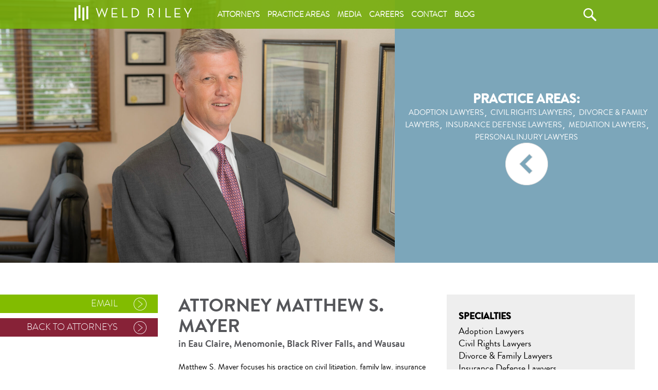

--- FILE ---
content_type: text/html; charset=UTF-8
request_url: https://weldriley.com/attorneys/attorney-matthew-s-mayer/
body_size: 10447
content:
<!DOCTYPE html>
<!--[if IE 7]>
<html class="ie ie7" lang="en-US">
<![endif]-->
<!--[if IE 8]>
<html class="ie ie8" lang="en-US">
<![endif]-->
<!--[if !(IE 7) & !(IE 8)]><!-->
<html lang="en-US">
<!--<![endif]-->
<head>
	<meta charset="UTF-8">
	<meta name="viewport" content="width=device-width">
	<title>Attorney Matthew S. Mayer - Weld Riley</title>
	<link rel="profile" href="http://gmpg.org/xfn/11">
	<link rel="pingback" href="https://weldriley.com/xmlrpc.php">
	<link rel="stylesheet" type="text/css" href="https://weldriley.com/wp-content/themes/weldriley/font/stylesheet.css">
	<link rel="stylesheet" type="text/css" href="https://weldriley.com/wp-content/themes/weldriley/css/slick.css">
	<link rel="stylesheet" type="text/css" href="https://weldriley.com/wp-content/themes/weldriley/css/slimmenu.min.css">
	<!--[if lt IE 9]>
	<script src="https://weldriley.com/wp-content/themes/weldriley/js/html5.js"></script>
	<![endif]-->

<!-- Facebook Pixel Code -->
<script>
  !function(f,b,e,v,n,t,s)
  {if(f.fbq)return;n=f.fbq=function(){n.callMethod?
  n.callMethod.apply(n,arguments):n.queue.push(arguments)};
  if(!f._fbq)f._fbq=n;n.push=n;n.loaded=!0;n.version='2.0';
  n.queue=[];t=b.createElement(e);t.async=!0;
  t.src=v;s=b.getElementsByTagName(e)[0];
  s.parentNode.insertBefore(t,s)}(window, document,'script',
  'https://connect.facebook.net/en_US/fbevents.js');
  fbq('init', '1433226830117057');
  fbq('track', 'PageView');
</script>
<noscript><img height="1" width="1" alt="Weld Riley Facebook" style="display:none"
  src="https://www.facebook.com/tr?id=1433226830117057&ev=PageView&noscript=1"
/></noscript>
<!-- End Facebook Pixel Code —>


	<meta name='robots' content='index, follow, max-image-preview:large, max-snippet:-1, max-video-preview:-1' />
	<style>img:is([sizes="auto" i], [sizes^="auto," i]) { contain-intrinsic-size: 3000px 1500px }</style>
	
	<!-- This site is optimized with the Yoast SEO plugin v26.1.1 - https://yoast.com/wordpress/plugins/seo/ -->
	<link rel="canonical" href="https://weldriley.com/attorneys/attorney-matthew-s-mayer/" />
	<meta property="og:locale" content="en_US" />
	<meta property="og:type" content="article" />
	<meta property="og:title" content="Attorney Matthew S. Mayer - Weld Riley" />
	<meta property="og:description" content="Matthew S. Mayer focuses his practice on civil litigation, family law, insurance defense, mediation, and personal injury law. In a trial situation, his clients are faced with a maximum risk versus reward situation. Matt&#8217;s objective is to find a legal solution that reduces or eliminates his clients’ exposure to adverse results, while achieving the maximum Read the full article..." />
	<meta property="og:url" content="https://weldriley.com/attorneys/attorney-matthew-s-mayer/" />
	<meta property="og:site_name" content="Weld Riley" />
	<meta property="article:modified_time" content="2024-07-29T15:33:57+00:00" />
	<meta property="og:image" content="https://weldriley.com/wp-content/uploads/2021/06/20210623_Mayer_Matt_03-scaled.jpg" />
	<meta property="og:image:width" content="2560" />
	<meta property="og:image:height" content="1706" />
	<meta property="og:image:type" content="image/jpeg" />
	<meta name="twitter:card" content="summary_large_image" />
	<meta name="twitter:label1" content="Est. reading time" />
	<meta name="twitter:data1" content="2 minutes" />
	<script type="application/ld+json" class="yoast-schema-graph">{"@context":"https://schema.org","@graph":[{"@type":"WebPage","@id":"https://weldriley.com/attorneys/attorney-matthew-s-mayer/","url":"https://weldriley.com/attorneys/attorney-matthew-s-mayer/","name":"Attorney Matthew S. Mayer - Weld Riley","isPartOf":{"@id":"https://weldriley.com/#website"},"primaryImageOfPage":{"@id":"https://weldriley.com/attorneys/attorney-matthew-s-mayer/#primaryimage"},"image":{"@id":"https://weldriley.com/attorneys/attorney-matthew-s-mayer/#primaryimage"},"thumbnailUrl":"https://weldriley.com/wp-content/uploads/2021/06/20210623_Mayer_Matt_03-scaled.jpg","datePublished":"2021-06-30T21:05:25+00:00","dateModified":"2024-07-29T15:33:57+00:00","breadcrumb":{"@id":"https://weldriley.com/attorneys/attorney-matthew-s-mayer/#breadcrumb"},"inLanguage":"en-US","potentialAction":[{"@type":"ReadAction","target":["https://weldriley.com/attorneys/attorney-matthew-s-mayer/"]}]},{"@type":"ImageObject","inLanguage":"en-US","@id":"https://weldriley.com/attorneys/attorney-matthew-s-mayer/#primaryimage","url":"https://weldriley.com/wp-content/uploads/2021/06/20210623_Mayer_Matt_03-scaled.jpg","contentUrl":"https://weldriley.com/wp-content/uploads/2021/06/20210623_Mayer_Matt_03-scaled.jpg","width":2560,"height":1706},{"@type":"BreadcrumbList","@id":"https://weldriley.com/attorneys/attorney-matthew-s-mayer/#breadcrumb","itemListElement":[{"@type":"ListItem","position":1,"name":"Home","item":"https://weldriley.com/"},{"@type":"ListItem","position":2,"name":"Attorney Matthew S. Mayer"}]},{"@type":"WebSite","@id":"https://weldriley.com/#website","url":"https://weldriley.com/","name":"Weld Riley","description":"Wisconsin Law Firm | Attorney","potentialAction":[{"@type":"SearchAction","target":{"@type":"EntryPoint","urlTemplate":"https://weldriley.com/?s={search_term_string}"},"query-input":{"@type":"PropertyValueSpecification","valueRequired":true,"valueName":"search_term_string"}}],"inLanguage":"en-US"}]}</script>
	<!-- / Yoast SEO plugin. -->


<link rel='dns-prefetch' href='//maps.google.com' />
<link rel='dns-prefetch' href='//fonts.googleapis.com' />
<link rel="alternate" type="application/rss+xml" title="Weld Riley &raquo; Feed" href="https://weldriley.com/feed/" />
<script type="text/javascript">
/* <![CDATA[ */
window._wpemojiSettings = {"baseUrl":"https:\/\/s.w.org\/images\/core\/emoji\/16.0.1\/72x72\/","ext":".png","svgUrl":"https:\/\/s.w.org\/images\/core\/emoji\/16.0.1\/svg\/","svgExt":".svg","source":{"concatemoji":"https:\/\/weldriley.com\/wp-includes\/js\/wp-emoji-release.min.js?ver=6.8.3"}};
/*! This file is auto-generated */
!function(s,n){var o,i,e;function c(e){try{var t={supportTests:e,timestamp:(new Date).valueOf()};sessionStorage.setItem(o,JSON.stringify(t))}catch(e){}}function p(e,t,n){e.clearRect(0,0,e.canvas.width,e.canvas.height),e.fillText(t,0,0);var t=new Uint32Array(e.getImageData(0,0,e.canvas.width,e.canvas.height).data),a=(e.clearRect(0,0,e.canvas.width,e.canvas.height),e.fillText(n,0,0),new Uint32Array(e.getImageData(0,0,e.canvas.width,e.canvas.height).data));return t.every(function(e,t){return e===a[t]})}function u(e,t){e.clearRect(0,0,e.canvas.width,e.canvas.height),e.fillText(t,0,0);for(var n=e.getImageData(16,16,1,1),a=0;a<n.data.length;a++)if(0!==n.data[a])return!1;return!0}function f(e,t,n,a){switch(t){case"flag":return n(e,"\ud83c\udff3\ufe0f\u200d\u26a7\ufe0f","\ud83c\udff3\ufe0f\u200b\u26a7\ufe0f")?!1:!n(e,"\ud83c\udde8\ud83c\uddf6","\ud83c\udde8\u200b\ud83c\uddf6")&&!n(e,"\ud83c\udff4\udb40\udc67\udb40\udc62\udb40\udc65\udb40\udc6e\udb40\udc67\udb40\udc7f","\ud83c\udff4\u200b\udb40\udc67\u200b\udb40\udc62\u200b\udb40\udc65\u200b\udb40\udc6e\u200b\udb40\udc67\u200b\udb40\udc7f");case"emoji":return!a(e,"\ud83e\udedf")}return!1}function g(e,t,n,a){var r="undefined"!=typeof WorkerGlobalScope&&self instanceof WorkerGlobalScope?new OffscreenCanvas(300,150):s.createElement("canvas"),o=r.getContext("2d",{willReadFrequently:!0}),i=(o.textBaseline="top",o.font="600 32px Arial",{});return e.forEach(function(e){i[e]=t(o,e,n,a)}),i}function t(e){var t=s.createElement("script");t.src=e,t.defer=!0,s.head.appendChild(t)}"undefined"!=typeof Promise&&(o="wpEmojiSettingsSupports",i=["flag","emoji"],n.supports={everything:!0,everythingExceptFlag:!0},e=new Promise(function(e){s.addEventListener("DOMContentLoaded",e,{once:!0})}),new Promise(function(t){var n=function(){try{var e=JSON.parse(sessionStorage.getItem(o));if("object"==typeof e&&"number"==typeof e.timestamp&&(new Date).valueOf()<e.timestamp+604800&&"object"==typeof e.supportTests)return e.supportTests}catch(e){}return null}();if(!n){if("undefined"!=typeof Worker&&"undefined"!=typeof OffscreenCanvas&&"undefined"!=typeof URL&&URL.createObjectURL&&"undefined"!=typeof Blob)try{var e="postMessage("+g.toString()+"("+[JSON.stringify(i),f.toString(),p.toString(),u.toString()].join(",")+"));",a=new Blob([e],{type:"text/javascript"}),r=new Worker(URL.createObjectURL(a),{name:"wpTestEmojiSupports"});return void(r.onmessage=function(e){c(n=e.data),r.terminate(),t(n)})}catch(e){}c(n=g(i,f,p,u))}t(n)}).then(function(e){for(var t in e)n.supports[t]=e[t],n.supports.everything=n.supports.everything&&n.supports[t],"flag"!==t&&(n.supports.everythingExceptFlag=n.supports.everythingExceptFlag&&n.supports[t]);n.supports.everythingExceptFlag=n.supports.everythingExceptFlag&&!n.supports.flag,n.DOMReady=!1,n.readyCallback=function(){n.DOMReady=!0}}).then(function(){return e}).then(function(){var e;n.supports.everything||(n.readyCallback(),(e=n.source||{}).concatemoji?t(e.concatemoji):e.wpemoji&&e.twemoji&&(t(e.twemoji),t(e.wpemoji)))}))}((window,document),window._wpemojiSettings);
/* ]]> */
</script>
<style id='wp-emoji-styles-inline-css' type='text/css'>

	img.wp-smiley, img.emoji {
		display: inline !important;
		border: none !important;
		box-shadow: none !important;
		height: 1em !important;
		width: 1em !important;
		margin: 0 0.07em !important;
		vertical-align: -0.1em !important;
		background: none !important;
		padding: 0 !important;
	}
</style>
<link rel='stylesheet' id='wp-block-library-css' href='https://weldriley.com/wp-includes/css/dist/block-library/style.min.css?ver=6.8.3' type='text/css' media='all' />
<style id='classic-theme-styles-inline-css' type='text/css'>
/*! This file is auto-generated */
.wp-block-button__link{color:#fff;background-color:#32373c;border-radius:9999px;box-shadow:none;text-decoration:none;padding:calc(.667em + 2px) calc(1.333em + 2px);font-size:1.125em}.wp-block-file__button{background:#32373c;color:#fff;text-decoration:none}
</style>
<style id='global-styles-inline-css' type='text/css'>
:root{--wp--preset--aspect-ratio--square: 1;--wp--preset--aspect-ratio--4-3: 4/3;--wp--preset--aspect-ratio--3-4: 3/4;--wp--preset--aspect-ratio--3-2: 3/2;--wp--preset--aspect-ratio--2-3: 2/3;--wp--preset--aspect-ratio--16-9: 16/9;--wp--preset--aspect-ratio--9-16: 9/16;--wp--preset--color--black: #000000;--wp--preset--color--cyan-bluish-gray: #abb8c3;--wp--preset--color--white: #ffffff;--wp--preset--color--pale-pink: #f78da7;--wp--preset--color--vivid-red: #cf2e2e;--wp--preset--color--luminous-vivid-orange: #ff6900;--wp--preset--color--luminous-vivid-amber: #fcb900;--wp--preset--color--light-green-cyan: #7bdcb5;--wp--preset--color--vivid-green-cyan: #00d084;--wp--preset--color--pale-cyan-blue: #8ed1fc;--wp--preset--color--vivid-cyan-blue: #0693e3;--wp--preset--color--vivid-purple: #9b51e0;--wp--preset--gradient--vivid-cyan-blue-to-vivid-purple: linear-gradient(135deg,rgba(6,147,227,1) 0%,rgb(155,81,224) 100%);--wp--preset--gradient--light-green-cyan-to-vivid-green-cyan: linear-gradient(135deg,rgb(122,220,180) 0%,rgb(0,208,130) 100%);--wp--preset--gradient--luminous-vivid-amber-to-luminous-vivid-orange: linear-gradient(135deg,rgba(252,185,0,1) 0%,rgba(255,105,0,1) 100%);--wp--preset--gradient--luminous-vivid-orange-to-vivid-red: linear-gradient(135deg,rgba(255,105,0,1) 0%,rgb(207,46,46) 100%);--wp--preset--gradient--very-light-gray-to-cyan-bluish-gray: linear-gradient(135deg,rgb(238,238,238) 0%,rgb(169,184,195) 100%);--wp--preset--gradient--cool-to-warm-spectrum: linear-gradient(135deg,rgb(74,234,220) 0%,rgb(151,120,209) 20%,rgb(207,42,186) 40%,rgb(238,44,130) 60%,rgb(251,105,98) 80%,rgb(254,248,76) 100%);--wp--preset--gradient--blush-light-purple: linear-gradient(135deg,rgb(255,206,236) 0%,rgb(152,150,240) 100%);--wp--preset--gradient--blush-bordeaux: linear-gradient(135deg,rgb(254,205,165) 0%,rgb(254,45,45) 50%,rgb(107,0,62) 100%);--wp--preset--gradient--luminous-dusk: linear-gradient(135deg,rgb(255,203,112) 0%,rgb(199,81,192) 50%,rgb(65,88,208) 100%);--wp--preset--gradient--pale-ocean: linear-gradient(135deg,rgb(255,245,203) 0%,rgb(182,227,212) 50%,rgb(51,167,181) 100%);--wp--preset--gradient--electric-grass: linear-gradient(135deg,rgb(202,248,128) 0%,rgb(113,206,126) 100%);--wp--preset--gradient--midnight: linear-gradient(135deg,rgb(2,3,129) 0%,rgb(40,116,252) 100%);--wp--preset--font-size--small: 13px;--wp--preset--font-size--medium: 20px;--wp--preset--font-size--large: 36px;--wp--preset--font-size--x-large: 42px;--wp--preset--spacing--20: 0.44rem;--wp--preset--spacing--30: 0.67rem;--wp--preset--spacing--40: 1rem;--wp--preset--spacing--50: 1.5rem;--wp--preset--spacing--60: 2.25rem;--wp--preset--spacing--70: 3.38rem;--wp--preset--spacing--80: 5.06rem;--wp--preset--shadow--natural: 6px 6px 9px rgba(0, 0, 0, 0.2);--wp--preset--shadow--deep: 12px 12px 50px rgba(0, 0, 0, 0.4);--wp--preset--shadow--sharp: 6px 6px 0px rgba(0, 0, 0, 0.2);--wp--preset--shadow--outlined: 6px 6px 0px -3px rgba(255, 255, 255, 1), 6px 6px rgba(0, 0, 0, 1);--wp--preset--shadow--crisp: 6px 6px 0px rgba(0, 0, 0, 1);}:where(.is-layout-flex){gap: 0.5em;}:where(.is-layout-grid){gap: 0.5em;}body .is-layout-flex{display: flex;}.is-layout-flex{flex-wrap: wrap;align-items: center;}.is-layout-flex > :is(*, div){margin: 0;}body .is-layout-grid{display: grid;}.is-layout-grid > :is(*, div){margin: 0;}:where(.wp-block-columns.is-layout-flex){gap: 2em;}:where(.wp-block-columns.is-layout-grid){gap: 2em;}:where(.wp-block-post-template.is-layout-flex){gap: 1.25em;}:where(.wp-block-post-template.is-layout-grid){gap: 1.25em;}.has-black-color{color: var(--wp--preset--color--black) !important;}.has-cyan-bluish-gray-color{color: var(--wp--preset--color--cyan-bluish-gray) !important;}.has-white-color{color: var(--wp--preset--color--white) !important;}.has-pale-pink-color{color: var(--wp--preset--color--pale-pink) !important;}.has-vivid-red-color{color: var(--wp--preset--color--vivid-red) !important;}.has-luminous-vivid-orange-color{color: var(--wp--preset--color--luminous-vivid-orange) !important;}.has-luminous-vivid-amber-color{color: var(--wp--preset--color--luminous-vivid-amber) !important;}.has-light-green-cyan-color{color: var(--wp--preset--color--light-green-cyan) !important;}.has-vivid-green-cyan-color{color: var(--wp--preset--color--vivid-green-cyan) !important;}.has-pale-cyan-blue-color{color: var(--wp--preset--color--pale-cyan-blue) !important;}.has-vivid-cyan-blue-color{color: var(--wp--preset--color--vivid-cyan-blue) !important;}.has-vivid-purple-color{color: var(--wp--preset--color--vivid-purple) !important;}.has-black-background-color{background-color: var(--wp--preset--color--black) !important;}.has-cyan-bluish-gray-background-color{background-color: var(--wp--preset--color--cyan-bluish-gray) !important;}.has-white-background-color{background-color: var(--wp--preset--color--white) !important;}.has-pale-pink-background-color{background-color: var(--wp--preset--color--pale-pink) !important;}.has-vivid-red-background-color{background-color: var(--wp--preset--color--vivid-red) !important;}.has-luminous-vivid-orange-background-color{background-color: var(--wp--preset--color--luminous-vivid-orange) !important;}.has-luminous-vivid-amber-background-color{background-color: var(--wp--preset--color--luminous-vivid-amber) !important;}.has-light-green-cyan-background-color{background-color: var(--wp--preset--color--light-green-cyan) !important;}.has-vivid-green-cyan-background-color{background-color: var(--wp--preset--color--vivid-green-cyan) !important;}.has-pale-cyan-blue-background-color{background-color: var(--wp--preset--color--pale-cyan-blue) !important;}.has-vivid-cyan-blue-background-color{background-color: var(--wp--preset--color--vivid-cyan-blue) !important;}.has-vivid-purple-background-color{background-color: var(--wp--preset--color--vivid-purple) !important;}.has-black-border-color{border-color: var(--wp--preset--color--black) !important;}.has-cyan-bluish-gray-border-color{border-color: var(--wp--preset--color--cyan-bluish-gray) !important;}.has-white-border-color{border-color: var(--wp--preset--color--white) !important;}.has-pale-pink-border-color{border-color: var(--wp--preset--color--pale-pink) !important;}.has-vivid-red-border-color{border-color: var(--wp--preset--color--vivid-red) !important;}.has-luminous-vivid-orange-border-color{border-color: var(--wp--preset--color--luminous-vivid-orange) !important;}.has-luminous-vivid-amber-border-color{border-color: var(--wp--preset--color--luminous-vivid-amber) !important;}.has-light-green-cyan-border-color{border-color: var(--wp--preset--color--light-green-cyan) !important;}.has-vivid-green-cyan-border-color{border-color: var(--wp--preset--color--vivid-green-cyan) !important;}.has-pale-cyan-blue-border-color{border-color: var(--wp--preset--color--pale-cyan-blue) !important;}.has-vivid-cyan-blue-border-color{border-color: var(--wp--preset--color--vivid-cyan-blue) !important;}.has-vivid-purple-border-color{border-color: var(--wp--preset--color--vivid-purple) !important;}.has-vivid-cyan-blue-to-vivid-purple-gradient-background{background: var(--wp--preset--gradient--vivid-cyan-blue-to-vivid-purple) !important;}.has-light-green-cyan-to-vivid-green-cyan-gradient-background{background: var(--wp--preset--gradient--light-green-cyan-to-vivid-green-cyan) !important;}.has-luminous-vivid-amber-to-luminous-vivid-orange-gradient-background{background: var(--wp--preset--gradient--luminous-vivid-amber-to-luminous-vivid-orange) !important;}.has-luminous-vivid-orange-to-vivid-red-gradient-background{background: var(--wp--preset--gradient--luminous-vivid-orange-to-vivid-red) !important;}.has-very-light-gray-to-cyan-bluish-gray-gradient-background{background: var(--wp--preset--gradient--very-light-gray-to-cyan-bluish-gray) !important;}.has-cool-to-warm-spectrum-gradient-background{background: var(--wp--preset--gradient--cool-to-warm-spectrum) !important;}.has-blush-light-purple-gradient-background{background: var(--wp--preset--gradient--blush-light-purple) !important;}.has-blush-bordeaux-gradient-background{background: var(--wp--preset--gradient--blush-bordeaux) !important;}.has-luminous-dusk-gradient-background{background: var(--wp--preset--gradient--luminous-dusk) !important;}.has-pale-ocean-gradient-background{background: var(--wp--preset--gradient--pale-ocean) !important;}.has-electric-grass-gradient-background{background: var(--wp--preset--gradient--electric-grass) !important;}.has-midnight-gradient-background{background: var(--wp--preset--gradient--midnight) !important;}.has-small-font-size{font-size: var(--wp--preset--font-size--small) !important;}.has-medium-font-size{font-size: var(--wp--preset--font-size--medium) !important;}.has-large-font-size{font-size: var(--wp--preset--font-size--large) !important;}.has-x-large-font-size{font-size: var(--wp--preset--font-size--x-large) !important;}
:where(.wp-block-post-template.is-layout-flex){gap: 1.25em;}:where(.wp-block-post-template.is-layout-grid){gap: 1.25em;}
:where(.wp-block-columns.is-layout-flex){gap: 2em;}:where(.wp-block-columns.is-layout-grid){gap: 2em;}
:root :where(.wp-block-pullquote){font-size: 1.5em;line-height: 1.6;}
</style>
<link rel='stylesheet' id='wpgmp-frontend-css' href='https://weldriley.com/wp-content/plugins/wp-google-map-plugin/assets/css/wpgmp_all_frontend.css?ver=4.8.6' type='text/css' media='all' />
<link rel='stylesheet' id='wp-components-css' href='https://weldriley.com/wp-includes/css/dist/components/style.min.css?ver=6.8.3' type='text/css' media='all' />
<link rel='stylesheet' id='godaddy-styles-css' href='https://weldriley.com/wp-content/plugins/coblocks/includes/Dependencies/GoDaddy/Styles/build/latest.css?ver=2.0.2' type='text/css' media='all' />
<link rel='stylesheet' id='weldriley-fonts-css' href='https://fonts.googleapis.com/css?family=Source+Sans+Pro%3A300%2C400%2C700%2C300italic%2C400italic%2C700italic%7CBitter%3A400%2C700&#038;subset=latin%2Clatin-ext' type='text/css' media='all' />
<link rel='stylesheet' id='genericons-css' href='https://weldriley.com/wp-content/themes/weldriley/genericons/genericons.css?ver=3.03' type='text/css' media='all' />
<link rel='stylesheet' id='weldriley-style-css' href='https://weldriley.com/wp-content/themes/weldriley/style.css?ver=2013-07-18' type='text/css' media='all' />
<!--[if lt IE 9]>
<link rel='stylesheet' id='weldriley-ie-css' href='https://weldriley.com/wp-content/themes/weldriley/css/ie.css?ver=2013-07-18' type='text/css' media='all' />
<![endif]-->
<link rel='stylesheet' id='gem-base-css' href='https://weldriley.com/wp-content/plugins/godaddy-email-marketing-sign-up-forms/css/gem.min.css?ver=1.4.3' type='text/css' media='all' />
<script type="text/javascript" src="https://weldriley.com/wp-includes/js/jquery/jquery.min.js?ver=3.7.1" id="jquery-core-js"></script>
<script type="text/javascript" src="https://weldriley.com/wp-includes/js/jquery/jquery-migrate.min.js?ver=3.4.1" id="jquery-migrate-js"></script>
<link rel="https://api.w.org/" href="https://weldriley.com/wp-json/" /><link rel="EditURI" type="application/rsd+xml" title="RSD" href="https://weldriley.com/xmlrpc.php?rsd" />
<meta name="generator" content="WordPress 6.8.3" />
<link rel='shortlink' href='https://weldriley.com/?p=2474' />
<link rel="alternate" title="oEmbed (JSON)" type="application/json+oembed" href="https://weldriley.com/wp-json/oembed/1.0/embed?url=https%3A%2F%2Fweldriley.com%2Fattorneys%2Fattorney-matthew-s-mayer%2F" />
<link rel="alternate" title="oEmbed (XML)" type="text/xml+oembed" href="https://weldriley.com/wp-json/oembed/1.0/embed?url=https%3A%2F%2Fweldriley.com%2Fattorneys%2Fattorney-matthew-s-mayer%2F&#038;format=xml" />

		<!-- GA Google Analytics @ https://m0n.co/ga -->
		<script>
			(function(i,s,o,g,r,a,m){i['GoogleAnalyticsObject']=r;i[r]=i[r]||function(){
			(i[r].q=i[r].q||[]).push(arguments)},i[r].l=1*new Date();a=s.createElement(o),
			m=s.getElementsByTagName(o)[0];a.async=1;a.src=g;m.parentNode.insertBefore(a,m)
			})(window,document,'script','https://www.google-analytics.com/analytics.js','ga');
			ga('create', 'UA-72363864-1', 'auto');
			ga('send', 'pageview');
		</script>

	
<!-- WordPress Facebook Integration Begin -->
<!-- Facebook Pixel Code -->
<script>
!function(f,b,e,v,n,t,s){if(f.fbq)return;n=f.fbq=function(){n.callMethod?
n.callMethod.apply(n,arguments):n.queue.push(arguments)};if(!f._fbq)f._fbq=n;
n.push=n;n.loaded=!0;n.version='2.0';n.queue=[];t=b.createElement(e);t.async=!0;
t.src=v;s=b.getElementsByTagName(e)[0];s.parentNode.insertBefore(t,s)}(window,
document,'script','https://connect.facebook.net/en_US/fbevents.js');
fbq('init', '1433226830117057', {}, {
    "agent": "wordpress-6.8.3-1.6.0"
});

fbq('track', 'PageView', {
    "source": "wordpress",
    "version": "6.8.3",
    "pluginVersion": "1.6.0"
});
</script>
<!-- DO NOT MODIFY -->
<!-- End Facebook Pixel Code -->
<!-- WordPress Facebook Integration end -->
      
<!-- Facebook Pixel Code -->
<noscript>
<img height="1" width="1" style="display:none"
src="https://www.facebook.com/tr?id=1433226830117057&ev=PageView&noscript=1"/>
</noscript>
<!-- DO NOT MODIFY -->
<!-- End Facebook Pixel Code -->
    	<style type="text/css" id="weldriley-header-css">
			.site-header {
			background: url(https://weldriley.com/wp-content/themes/weldriley/images/headers/circle.png) no-repeat scroll top;
			background-size: 1600px auto;
		}
		@media (max-width: 767px) {
			.site-header {
				background-size: 768px auto;
			}
		}
		@media (max-width: 359px) {
			.site-header {
				background-size: 360px auto;
			}
		}
		</style>
	<link rel="icon" href="https://weldriley.com/wp-content/uploads/2015/12/favicon.png" sizes="32x32" />
<link rel="icon" href="https://weldriley.com/wp-content/uploads/2015/12/favicon.png" sizes="192x192" />
<link rel="apple-touch-icon" href="https://weldriley.com/wp-content/uploads/2015/12/favicon.png" />
<meta name="msapplication-TileImage" content="https://weldriley.com/wp-content/uploads/2015/12/favicon.png" />
<meta name="google-site-verification" content="qDSS1flcrTGK83ZDxsgkfNX4xeOHBXZCECQY11NjZ3I" />
<meta name="google-site-verification" content="AGyo2I7RpI_lIHkw89qB-Ce8KJt6wvLDbnDdJyCiar4" />
<meta name="google-site-verification" content="qDSS1flcrTGK83ZDxsgkfNX4xeOHBXZCECQY11NjZ3I" />



</head>

<body class="wp-singular attorneys-template-default single single-attorneys postid-2474 wp-theme-weldriley sidebar">
	<div id="page" class="hfeed site">
		<header id="masthead" class="header full-width">
			<div class="container">
				 
					<div class="logo site-title"><a href="https://weldriley.com/" title="Weld Riley" rel="home"><img src="https://weldriley.com/wp-content/themes/weldriley/images/logo.png" alt="Weld Riley"></a></div>
				
				<div id="navbar" class="navbar">
					<nav id="site-navigation" class="navigation main-navigation slimmenu">
						<div class="menu-main-navigation-container"><ul id="primary-menu" class="nav-menu"><li id="menu-item-29" class="menu-item menu-item-type-post_type menu-item-object-page menu-item-29"><a href="https://weldriley.com/attorneys/">Attorneys</a></li>
<li id="menu-item-33" class="menu-item menu-item-type-post_type menu-item-object-page menu-item-33"><a href="https://weldriley.com/practice-areas/">Practice areas</a></li>
<li id="menu-item-642" class="menu-item menu-item-type-post_type menu-item-object-page menu-item-642"><a href="https://weldriley.com/news-media/">Media</a></li>
<li id="menu-item-30" class="menu-item menu-item-type-post_type menu-item-object-page menu-item-30"><a href="https://weldriley.com/careers/">Careers</a></li>
<li id="menu-item-31" class="menu-item menu-item-type-post_type menu-item-object-page menu-item-31"><a href="https://weldriley.com/contact/">Contact</a></li>
<li id="menu-item-1432" class="menu-item menu-item-type-post_type menu-item-object-page current_page_parent menu-item-1432"><a href="https://weldriley.com/weld-report-weld-riley-blog/">Blog</a></li>
</ul></div>

					</nav>
<!-- #site-navigation -->


<!-- #navbar -->

				</div>
	

				<div class="search">
					<img src="https://weldriley.com/wp-content/themes/weldriley/images/search.png" alt="serach-icon">
					<form role="search" method="get" class="search-form" action="https://weldriley.com/">
				<label>
					<span class="screen-reader-text">Search for:</span>
					<input type="search" class="search-field" placeholder="Search &hellip;" value="" name="s" />
				</label>
				<input type="submit" class="search-submit" value="Search" />
			</form>				</div>

			</div>
		</header><!-- #masthead -->

		<div id="main" class="site-main">
<div id="primary" class="content-area">
	<div id="content" class="site-content" role="main">
		<section class="attorney-img full-width">
			<div class="left-img">
				<img width="2560" height="1706" src="https://weldriley.com/wp-content/uploads/2021/06/20210623_Mayer_Matt_03-scaled.jpg" class="attachment-full size-full wp-post-image" alt="" decoding="async" fetchpriority="high" srcset="https://weldriley.com/wp-content/uploads/2021/06/20210623_Mayer_Matt_03-scaled.jpg 2560w, https://weldriley.com/wp-content/uploads/2021/06/20210623_Mayer_Matt_03-300x200.jpg 300w, https://weldriley.com/wp-content/uploads/2021/06/20210623_Mayer_Matt_03-1024x683.jpg 1024w, https://weldriley.com/wp-content/uploads/2021/06/20210623_Mayer_Matt_03-150x100.jpg 150w, https://weldriley.com/wp-content/uploads/2021/06/20210623_Mayer_Matt_03-768x512.jpg 768w, https://weldriley.com/wp-content/uploads/2021/06/20210623_Mayer_Matt_03-1536x1024.jpg 1536w, https://weldriley.com/wp-content/uploads/2021/06/20210623_Mayer_Matt_03-2048x1365.jpg 2048w, https://weldriley.com/wp-content/uploads/2021/06/20210623_Mayer_Matt_03-53x35.jpg 53w" sizes="(max-width: 2560px) 100vw, 2560px" />			</div>
			<div class="attorney-img-content">
				<div class="verticalcenter">
					<div class="verticalinner">
						<h6>Practice Areas:</h6>
																<span>Adoption Lawyers</span>
																	<span>Civil Rights Lawyers</span>
																	<span>Divorce &#038; Family Lawyers</span>
																	<span>Insurance Defense Lawyers</span>
																	<span>Mediation Lawyers</span>
																	<span>Personal Injury Lawyers</span>
														<div class="arrow">
						<a href="http://www.weldriley.com/attorneys/" class="arrow-sign"><img src="https://weldriley.com/wp-content/themes/weldriley/images/arrow1.png" alt="arrow1.png"></a>
						</div>
					</div>
				</div>
			</div>
		</section>
		<section class="practice-content attorney-content full-width">
			<div class="left-side attorneycta">
				<ul>
										<li><a href="mailto:MMAYER@WELDRILEY.COM"><span>EMAIL</span></a></li>
										<li><a href="https://weldriley.com/?p=4"><span>BACK TO ATTORNEYS</span></a></li>
				</ul>
			</div>
			<div class="content">
				<h1>Attorney Matthew S. Mayer<span>in Eau Claire, Menomonie, Black River Falls, and Wausau</span>
</h1>
									<p>Matthew S. Mayer focuses his practice on civil litigation, family law, insurance defense, mediation, and personal injury law. In a trial situation, his clients are faced with a maximum risk versus reward situation. Matt&#8217;s objective is to find a legal solution that reduces or eliminates his clients’ exposure to adverse results, while achieving the maximum benefit possible. He employs the most effective, cost-efficient and technologically savvy solutions possible to help clients reach their desired outcomes.</p>
<p>Matt’s proficiency allows him to assist clients in all areas of litigation, including commercial litigation, family law, custody disputes, breach of contract, misrepresentation, contractor and subcontractor lien litigation, construction disputes, insurance defense, real estate broker liability, employment contract litigation, non-competition litigation and trade secret protection. Matt also represents injured parties in negligence and product liability actions.</p>
<p>He received his Bachelor of Science from the University of Wisconsin – Oshkosh. Matt went on to receive his Law degree from Marquette University. He is certified in Civil Trial Advocacy by the National Board of Trial Advocacy.</p>
<p>In his free time, Matt enjoys coaching. He coaches football at Muir Middle School and Fastpitch softball at Wausau West High School. Matt is the president of Wausau Youth Baseball and Fastpitch Softball and will be inducted into their Hall of Fame in 2021.</p>
<p>One of the largest firms in the region with offices in Eau Claire, Menomonie, Black River Falls, and Wausau, Weld Riley is ideally suited to provide the assistance you need. <a href="https://weldriley.com/contact/">Contact us for a consultation today!</a></p>
							</div>
			<div class="attorney-section">
				<div class="practicearea-section full-width">
					<h5>SPECIALTIES</h5>
					<ul>
												<li>
								<a href="https://weldriley.com/practicearea/adoption-services/">Adoption Lawyers</a>
							</li>
													<li>
								<a href="https://weldriley.com/?post_type=practicearea&#038;p=2067">Civil Rights Lawyers</a>
							</li>
													<li>
								<a href="https://weldriley.com/practicearea/divorce-family-law/">Divorce &#038; Family Lawyers</a>
							</li>
													<li>
								<a href="https://weldriley.com/practicearea/insurance-defense/">Insurance Defense Lawyers</a>
							</li>
													<li>
								<a href="https://weldriley.com/practicearea/mediation-services/">Mediation Lawyers</a>
							</li>
													<li>
								<a href="https://weldriley.com/practicearea/personal-injury/">Personal Injury Lawyers</a>
							</li>
											</ul>
					<ul class="practice-icons">
													<li>
							<a href="https://weldriley.com/practicearea/adoption-services/"><img src="https://weldriley.com/wp-content/uploads/2015/12/adopt.png" /></a>
							</li>
														<li>
							<a href="https://weldriley.com/?post_type=practicearea&#038;p=2067"><img src="" /></a>
							</li>
														<li>
							<a href="https://weldriley.com/practicearea/divorce-family-law/"><img src="https://weldriley.com/wp-content/uploads/2015/12/divorce1.png" /></a>
							</li>
														<li>
							<a href="https://weldriley.com/practicearea/insurance-defense/"><img src="https://weldriley.com/wp-content/uploads/2015/12/insur.png" /></a>
							</li>
														<li>
							<a href="https://weldriley.com/practicearea/mediation-services/"><img src="https://weldriley.com/wp-content/uploads/2015/12/mediate.png" /></a>
							</li>
														<li>
							<a href="https://weldriley.com/practicearea/personal-injury/"><img src="https://weldriley.com/wp-content/uploads/2015/12/personal.png" /></a>
							</li>
												</ul>
				</div>
				<div class="education full-width">
					<h5>Education</h5>
					<p>B.S., University of Wisconsin-Oshkosh<br />
J.D., Marquette University</p>
				</div>
				<div class="awards full-width">
					<h5>Awards &amp; Associations</h5>
					<p>National Association of Subrogation Professionals<br />
Marathon County Bar Association<br />
State Bar of Wisconsin</p>
				</div>
			</div>
		</section>
	</div>
</div>

</div><!-- #main -->
<footer id="colophon" class="footer full-width" role="contentinfo">
	<div class="container">
		<div class="footer-section full-width">
			<div class=""><div class="menu-footer-menu-container"><ul id="menu-footer-menu" class="menu"><li id="menu-item-1459" class="menu-item menu-item-type-post_type menu-item-object-page current_page_parent menu-item-1459"><a href="https://weldriley.com/weld-report-weld-riley-blog/">BLOG</a></li>
<li id="menu-item-1696" class="menu-item menu-item-type-post_type menu-item-object-page menu-item-1696"><a href="https://weldriley.com/history-2/">History</a></li>
<li id="menu-item-2211" class="menu-item menu-item-type-post_type menu-item-object-page menu-item-2211"><a href="https://weldriley.com/payments/">Pay My Bill</a></li>
<li id="menu-item-488" class="menu-item menu-item-type-custom menu-item-object-custom menu-item-488"><a href="https://weldriley.com/privacy-policy/#policy">Privacy Policy</a></li>
<li id="menu-item-490" class="menu-item menu-item-type-custom menu-item-object-custom menu-item-490"><a href="https://weldriley.com/privacy-policy/#disclaimer">Disclaimer</a></li>
</ul></div></div>		</div>
	</div><!-- .site-info -->
</footer><!-- #colophon -->
</div><!-- #page -->

<!-- Video Popup -->
<div class="video_pp">
	<div class="video_p_wrap">
		<iframe width="560" height="315" src="https://www.google.com/" frameborder="0" allowfullscreen></iframe>
		<div class="closeVideo">X</div>
	</div>
</div>
<script type="speculationrules">
{"prefetch":[{"source":"document","where":{"and":[{"href_matches":"\/*"},{"not":{"href_matches":["\/wp-*.php","\/wp-admin\/*","\/wp-content\/uploads\/*","\/wp-content\/*","\/wp-content\/plugins\/*","\/wp-content\/themes\/weldriley\/*","\/*\\?(.+)"]}},{"not":{"selector_matches":"a[rel~=\"nofollow\"]"}},{"not":{"selector_matches":".no-prefetch, .no-prefetch a"}}]},"eagerness":"conservative"}]}
</script>
<script type="text/javascript" src="https://weldriley.com/wp-content/plugins/coblocks/dist/js/coblocks-animation.js?ver=3.1.16" id="coblocks-animation-js"></script>
<script type="text/javascript" src="https://weldriley.com/wp-content/plugins/coblocks/dist/js/vendors/tiny-swiper.js?ver=3.1.16" id="coblocks-tiny-swiper-js"></script>
<script type="text/javascript" id="coblocks-tinyswiper-initializer-js-extra">
/* <![CDATA[ */
var coblocksTinyswiper = {"carouselPrevButtonAriaLabel":"Previous","carouselNextButtonAriaLabel":"Next","sliderImageAriaLabel":"Image"};
/* ]]> */
</script>
<script type="text/javascript" src="https://weldriley.com/wp-content/plugins/coblocks/dist/js/coblocks-tinyswiper-initializer.js?ver=3.1.16" id="coblocks-tinyswiper-initializer-js"></script>
<script type="text/javascript" src="https://weldriley.com/wp-includes/js/imagesloaded.min.js?ver=5.0.0" id="imagesloaded-js"></script>
<script type="text/javascript" src="https://weldriley.com/wp-includes/js/masonry.min.js?ver=4.2.2" id="masonry-js"></script>
<script type="text/javascript" src="https://weldriley.com/wp-includes/js/jquery/jquery.masonry.min.js?ver=3.1.2b" id="jquery-masonry-js"></script>
<script type="text/javascript" id="wpgmp-google-map-main-js-extra">
/* <![CDATA[ */
var wpgmp_local = {"language":"en","apiKey":"","urlforajax":"https:\/\/weldriley.com\/wp-admin\/admin-ajax.php","nonce":"f13240b130","wpgmp_country_specific":"","wpgmp_countries":"","wpgmp_assets":"https:\/\/weldriley.com\/wp-content\/plugins\/wp-google-map-plugin\/assets\/js\/","days_to_remember":"","wpgmp_mapbox_key":"","map_provider":"google","route_provider":"openstreet","tiles_provider":"openstreet","use_advanced_marker":"","set_timeout":"100","debug_mode":"","select_radius":"Select Radius","search_placeholder":"Enter address or latitude or longitude or title or city or state or country or postal code here...","select":"Select","select_all":"Select All","select_category":"Select Category","all_location":"All","show_locations":"Show Locations","sort_by":"Sort by","wpgmp_not_working":"not working...","place_icon_url":"https:\/\/weldriley.com\/wp-content\/plugins\/wp-google-map-plugin\/assets\/images\/icons\/","wpgmp_location_no_results":"No results found.","wpgmp_route_not_avilable":"Route is not available for your requested route.","image_path":"https:\/\/weldriley.com\/wp-content\/plugins\/wp-google-map-plugin\/assets\/images\/","default_marker_icon":"https:\/\/weldriley.com\/wp-content\/plugins\/wp-google-map-plugin\/assets\/images\/icons\/marker-shape-2.svg","img_grid":"<span class='span_grid'><a class='wpgmp_grid'><i class='wep-icon-grid'><\/i><\/a><\/span>","img_list":"<span class='span_list'><a class='wpgmp_list'><i class='wep-icon-list'><\/i><\/a><\/span>","img_print":"<span class='span_print'><a class='wpgmp_print' data-action='wpgmp-print'><i class='wep-icon-printer'><\/i><\/a><\/span>","hide":"Hide","show":"Show","start_location":"Start Location","start_point":"Start Point","radius":"Radius","end_location":"End Location","take_current_location":"Take Current Location","center_location_message":"Your Location","driving":"Driving","bicycling":"Bicycling","walking":"Walking","transit":"Transit","metric":"Metric","imperial":"Imperial","find_direction":"Find Direction","miles":"Miles","km":"KM","show_amenities":"Show Amenities","find_location":"Find Locations","locate_me":"Locate Me","prev":"Prev","next":"Next","ajax_url":"https:\/\/weldriley.com\/wp-admin\/admin-ajax.php","no_routes":"No routes have been assigned to this map.","no_categories":"No categories have been assigned to the locations.","mobile_marker_size":[24,24],"desktop_marker_size":[32,32],"retina_marker_size":[64,64]};
/* ]]> */
</script>
<script type="text/javascript" src="https://weldriley.com/wp-content/plugins/wp-google-map-plugin/assets/js/maps.js?ver=4.8.6" id="wpgmp-google-map-main-js"></script>
<script type="text/javascript" src="https://maps.google.com/maps/api/js?loading=async&amp;libraries=marker%2Cgeometry%2Cplaces%2Cdrawing&amp;callback=wpgmpInitMap&amp;language=en&amp;ver=4.8.6" id="wpgmp-google-api-js"></script>
<script type="text/javascript" src="https://weldriley.com/wp-content/plugins/wp-google-map-plugin/assets/js/wpgmp_frontend.js?ver=4.8.6" id="wpgmp-frontend-js"></script>
<script type="text/javascript" src="https://weldriley.com/wp-content/themes/weldriley/js/functions.js?ver=20150330" id="weldriley-script-js"></script>
<script type="text/javascript" id="gem-main-js-extra">
/* <![CDATA[ */
var GEM = {"thankyou":"Thank you for signing up!","thankyou_suppressed":"Thank you for signing up! Please check your email to confirm your subscription.","oops":"Oops! There was a problem. Please try again.","email":"Please enter a valid email address.","required":"%s is a required field."};
/* ]]> */
</script>
<script type="text/javascript" src="https://weldriley.com/wp-content/plugins/godaddy-email-marketing-sign-up-forms/js/gem.min.js?ver=1.4.3" id="gem-main-js"></script>
<!-- js-files -->
<script type="text/javascript" src="//code.jquery.com/jquery-1.11.0.min.js"></script>
<script src="https://weldriley.com/wp-content/themes/weldriley/js/slick.min.js"></script>
<script src="https://weldriley.com/wp-content/themes/weldriley/js/jquery.slimmenu.min.js"></script>
<script src="https://weldriley.com/wp-content/themes/weldriley/js/equalheight.js"></script>
<script src="https://weldriley.com/wp-content/themes/weldriley/js/custom.js"></script>
</body>
</html>

--- FILE ---
content_type: text/css
request_url: https://weldriley.com/wp-content/themes/weldriley/font/stylesheet.css
body_size: -55
content:
/* Generated by Font Squirrel (http://www.fontsquirrel.com) on December 8, 2015 */

@font-face {
    font-family: 'brandon_grotesquelight';
    src: url('brandon_light-webfont.eot');
    src: url('brandon_light-webfont.eot?#iefix') format('embedded-opentype'),
         url('brandon_light-webfont.woff2') format('woff2'),
         url('brandon_light-webfont.woff') format('woff'),
         url('brandon_light-webfont.ttf') format('truetype'),
         url('brandon_light-webfont.svg#brandon_grotesquelight') format('svg');
    font-weight: normal;
    font-style: normal;
}

@font-face {
    font-family: 'brandon_grotesquebold';
    src: url('brandon_bld-webfont.eot');
    src: url('brandon_bld-webfont.eot?#iefix') format('embedded-opentype'),
         url('brandon_bld-webfont.woff2') format('woff2'),
         url('brandon_bld-webfont.woff') format('woff'),
         url('brandon_bld-webfont.ttf') format('truetype'),
         url('brandon_bld-webfont.svg#brandon_grotesquebold') format('svg');
    font-weight: normal;
    font-style: normal;
}

@font-face {
    font-family: 'brandon_textbold';
    src: url('hvd_fonts_-_brandontext-bold-webfont.eot');
    src: url('hvd_fonts_-_brandontext-bold-webfont.eot?#iefix') format('embedded-opentype'),
         url('hvd_fonts_-_brandontext-bold-webfont.woff2') format('woff2'),
         url('hvd_fonts_-_brandontext-bold-webfont.woff') format('woff'),
         url('hvd_fonts_-_brandontext-bold-webfont.ttf') format('truetype'),
         url('hvd_fonts_-_brandontext-bold-webfont.svg#brandon_textbold') format('svg');
    font-weight: normal;
    font-style: normal;
}

@font-face {
    font-family: 'brandon_grotesque_regularRg';
    src: url('brandon_reg-webfont.eot');
    src: url('brandon_reg-webfont.eot?#iefix') format('embedded-opentype'),
         url('brandon_reg-webfont.woff2') format('woff2'),
         url('brandon_reg-webfont.woff') format('woff'),
         url('brandon_reg-webfont.ttf') format('truetype'),
         url('brandon_reg-webfont.svg#brandon_grotesque_regularRg') format('svg');
    font-weight: normal;
    font-style: normal;
}

@font-face {
    font-family: 'brandon_grotesquemedium';
    src: url('brandon_med-webfont.eot');
    src: url('brandon_med-webfont.eot?#iefix') format('embedded-opentype'),
         url('brandon_med-webfont.woff2') format('woff2'),
         url('brandon_med-webfont.woff') format('woff'),
         url('brandon_med-webfont.ttf') format('truetype'),
         url('brandon_med-webfont.svg#brandon_grotesquemedium') format('svg');
    font-weight: normal;
    font-style: normal;
}

@font-face {
    font-family: 'brandon_grotesqueblack';
    src: url('brandon_blk-webfont.eot');
    src: url('brandon_blk-webfont.eot?#iefix') format('embedded-opentype'),
         url('brandon_blk-webfont.woff2') format('woff2'),
         url('brandon_blk-webfont.woff') format('woff'),
         url('brandon_blk-webfont.ttf') format('truetype'),
         url('brandon_blk-webfont.svg#brandon_grotesqueblack') format('svg');
    font-weight: normal;
    font-style: normal;
}


--- FILE ---
content_type: text/css
request_url: https://weldriley.com/wp-content/themes/weldriley/style.css?ver=2013-07-18
body_size: 17735
content:
Theme Name: Weld Riley
Description: Custom Theme
Version: 1.6
License: GNU General Public License v2 or later
License URI: http://www.gnu.org/licenses/gpl-2.0.html
This theme, like WordPress, is licensed under the GPL.
Use it to make something cool, have fun, and share what you've learned with others.
*/


/**
 * Table of Contents:
 *
 * 1.0 - Reset
 * 2.0 - Repeatable Patterns
 * 3.0 - Basic Structure
 * 4.0 - Header
 *   4.1 - Site Header
 *   4.2 - Navigation
 * 5.0 - Content
 *   5.1 - Entry Header
 *   5.2 - Entry Meta
 *   5.3 - Entry Content
 *   5.4 - Galleries
 *   5.5 - Post Formats
 *   5.6 - Attachments
 *   5.7 - Post/Paging Navigation
 *   5.8 - Author Bio
 *   5.9 - Archives
 *   5.10 - Search Results/No posts
 *   5.11 - 404
 *   5.12 - Comments
 *   5.13 - Multisite
 * 6.0 - Sidebar
 *   6.1 - Widgets
 * 7.0 - Footer
 * 8.0 - Media Queries
 * 9.0 - Print
 * ----------------------------------------------------------------------------
 */


/**
 * 1.0 Reset
 *
 * Modified from Normalize.css to provide cross-browser consistency and a smart
 * default styling of HTML elements.
 *
 * @see http://git.io/normalize
 * ----------------------------------------------------------------------------
 */

* {
	-webkit-box-sizing: border-box;
	-moz-box-sizing:    border-box;
	box-sizing:         border-box;
}

article,
aside,
details,
figcaption,
figure,
footer,
header,
nav,
section,
summary {
	display: block;
}

audio,
canvas,
video {
	display: inline-block;
}

audio:not([controls]) {
	display: none;
	height: 0;
}

[hidden] {
	display: none;
}

html {
	font-size: 100%;
	overflow-y: scroll;
	-webkit-text-size-adjust: 100%;
	-ms-text-size-adjust: 100%;
}

html,
button,
input,
select,
textarea {
	font-family: "Source Sans Pro", Helvetica, sans-serif;
}

body {
	color: #141412;
	line-height: 1.5;
	margin: 0;
	box-sizing:border-box;
}

a {
	color: #ca3c08;
	text-decoration: none;
}

a:visited {
	color: #ac0404;
}

a:focus {
	outline: none;
}

a:active,
a:hover {
	color: #ea9629;
	outline: 0;
}

a:hover {
	text-decoration: underline;
}

h1,
h2,
h3,
h4,
h5,
h6 {
	clear: both;
	font-family: 'brandon_grotesque_regularRg';
	line-height: 1.3;
}

h1 {
	font-size: 48px;
	line-height:55px;
	margin: 33px 0;font-family: 'brandon_grotesquelight';
}

h2 {
	font-size: 30px;
	line-height:35px;
	margin: 25px 0;font-family: 'brandon_grotesquelight';
}

h3 {
	font-size: 22px;
	line-height:30px;
	margin: 22px 0;font-family: 'brandon_grotesquelight';
}

h4 {
	font-size: 20px;
	line-height:25px;
	margin: 25px 0;font-family: 'brandon_grotesquelight';
}

h5 {
	font-size: 18px;
	line-height:24px;
	margin: 30px 0;font-family: 'brandon_grotesquelight';
}

h6 {
	font-size: 16px;
	line-height:24px;
	margin: 36px 0;font-family: 'brandon_grotesquelight';
}

address {
	font-style: italic;
	margin: 0 0 24px;font-family: 'brandon_grotesque_regularRg';
}

abbr[title] {
	border-bottom: 1px dotted;
}

b,
strong {
	font-weight: bold;
}

dfn {
	font-style: italic;
}

mark {
	background: #ff0;
	color: #000;
}

p {
	font-size:16px;line-height:20px;color:#000000;font-family: 'brandon_grotesque_regularRg';margin:0 0 20px 0;
}

code,
kbd,
pre,
samp {
	font-family: 'brandon_grotesque_regularRg';
	font-size: 14px;
	-webkit-hyphens: none;
	-moz-hyphens:    none;
	-ms-hyphens:     none;
	hyphens:         none;
}

pre {
	background: #f5f5f5;
	color: #666;
	font-family: 'brandon_grotesque_regularRg';
	font-size: 14px;
	margin: 20px 0;
	overflow: auto;
	padding: 20px;
	white-space: pre;
	white-space: pre-wrap;
	word-wrap: break-word;
}

blockquote,
q {
	-webkit-hyphens: none;
	-moz-hyphens:    none;
	-ms-hyphens:     none;
	hyphens:         none;
	quotes: none;
}

blockquote:before,
blockquote:after,
q:before,
q:after {
	content: "";
	content: none;
}

blockquote {
	font-size: 18px;
	font-style: italic;
	font-weight: 300;
	margin: 24px 40px;
}

blockquote blockquote {
	margin-right: 0;
}

blockquote cite,
blockquote small {
	font-size: 14px;
	font-weight: normal;
	text-transform: uppercase;
}

blockquote em,
blockquote i {
	font-style: normal;
	font-weight: 300;
}

blockquote strong,
blockquote b {
	font-weight: 400;
}

small {
	font-size: smaller;
}

sub,
sup {
	font-size: 75%;
	line-height: 0;
	position: relative;
	vertical-align: baseline;
}

sup {
	top: -0.5em;
}

sub {
	bottom: -0.25em;
}

dl {
	margin: 0 20px;
}

dt {
	font-weight: bold;
}

dd {
	margin: 0 0 20px;
}

menu,
ol,
ul {
	margin: 15px 0;
	padding: 0 0 0 35px;
}

ul {
	list-style-type: square;
}

ol li,ul li{font-size:18px;line-height:24px; font-family: 'brandon_grotesquelight';color:#000000;}
nav ul,
nav ol {
	list-style: none;
	list-style-image: none;
}

li > ul,
li > ol {
	margin: 0;
}

img {
	-ms-interpolation-mode: bicubic;
	border: 0;
	vertical-align: middle;
}

svg:not(:root) {
	overflow: hidden;
}

figure {
	margin: 0;
}

form {
	margin: 0;
}

fieldset {
	border: 1px solid #c0c0c0;
	margin: 0 2px;
	padding: 0.35em 0.625em 0.75em;
}

legend {
	border: 0;
	padding: 0;
	white-space: normal;
}

button,
input,
select,
textarea {
	font-size: 100%;
	margin: 0;
	max-width: 100%;
	vertical-align: baseline;
}

button,
input {
	line-height: normal;
}

button,
html input[type="button"],
input[type="reset"],
input[type="submit"] {
	-webkit-appearance: button;
	cursor: pointer;
}

button[disabled],
input[disabled] {
	cursor: default;
}

input[type="checkbox"],
input[type="radio"] {
	padding: 0;
}

input[type="search"] {
	-webkit-appearance: textfield;
	padding-right: 2px; /* Don't cut off the webkit search cancel button */
	width: 270px;
	 font-family: 'brandon_grotesque_regularRg';
	 font-size:14px;line-height:20px;
}

input[type="search"]::-webkit-search-decoration {
	-webkit-appearance: none;
}

button::-moz-focus-inner,
input::-moz-focus-inner {
	border: 0;
	padding: 0;
}

textarea {
	overflow: auto;
	vertical-align: top;
}

table {
	border-bottom: 1px solid #ededed;
	border-collapse: collapse;
	border-spacing: 0;
	font-size: 14px;
	line-height: 2;
	margin: 0 0 20px;
	width: 100%;
}

caption,
th,
td {
	font-weight: normal;
	text-align: left;
}

caption {
	font-size: 16px;
	margin: 20px 0;
}

th {
	font-weight: bold;
	text-transform: uppercase;
}

td {
	border-top: 1px solid #ededed;
	padding: 6px 10px 6px 0;
}

del {
	color: #333;
}

ins {
	background: #fff9c0;
	text-decoration: none;
}

hr {
	background: url(images/dotted-line.png) repeat center top;
	background-size: 4px 4px;
	border: 0;
	height: 1px;
	margin: 0 0 24px;
}


/**
 * 2.0 Repeatable Patterns
 * ----------------------------------------------------------------------------
 */

.genericon:before,
.menu-toggle:after,
.featured-post:before,
.date a:before,
.entry-meta .author a:before,
.format-audio .entry-content:before,
.comments-link a:before,
.tags-links a:first-child:before,
.categories-links a:first-child:before,
.edit-link a:before,
.attachment .entry-title:before,
.attachment-meta:before,
.attachment-meta a:before,
.comment-awaiting-moderation:before,
.comment-reply-link:before,
.comment-reply-login:before,
.comment-reply-title small a:before,
.bypostauthor > .comment-body .fn:before,
.error404 .page-title:before {
	-webkit-font-smoothing: antialiased;
	display: inline-block;
	font: normal 16px/1 Genericons;
	vertical-align: text-bottom;
}

/* Clearing floats */
.clear:after,
.attachment .entry-header:after,
.site-footer .widget-area:after,
.entry-content:after,
.page-content:after,
.navigation:after,
.nav-links:after,
.gallery:after,
.comment-form-author:after,
.comment-form-email:after,
.comment-form-url:after,
.comment-body:after {
	clear: both;
}

.clear:before,
.clear:after,
.attachment .entry-header:before,
.attachment .entry-header:after,
.site-footer .widget-area:before,
.site-footer .widget-area:after,
.entry-content:before,
.entry-content:after,
.page-content:before,
.page-content:after,
.navigation:before,
.navigation:after,
.nav-links:before,
.nav-links:after,
.gallery:before,
.gallery:after,
.comment-form-author:before,
.comment-form-author:after,
.comment-form-email:before,
.comment-form-email:after,
.comment-form-url:before,
.comment-form-url:after,
.comment-body:before,
.comment-body:after {
	content: "";
	display: table;
}

/* Assistive text */
.screen-reader-text {
	clip: rect(1px, 1px, 1px, 1px);
	overflow: hidden;
	position: absolute !important;
	height: 1px;
	width: 1px;
}

.screen-reader-text:focus {
	background-color: #f1f1f1;
	border-radius: 3px;
	box-shadow: 0 0 2px 2px rgba(0, 0, 0, 0.6);
	clip: auto !important;
	color: #21759b;
	display: block;
	font-size: 14px;
	font-weight: bold;
	height: auto;
	line-height: normal;
	padding: 15px 23px 14px;
	position: absolute;
	left: 5px;
	top: 5px;
	text-decoration: none;
	width: auto;
	z-index: 100000; /* Above WP toolbar */
}

/* Form fields, general styles first. */
button,
input,
textarea {
	border: 2px solid #d4d0ba;
	font-family: inherit;
	padding: 5px;
}

input,
textarea {
	color: #141412;
}

input:focus,
textarea:focus {
	border: 2px solid #c3c0ab;
	outline: 0;
}

/* Buttons */
button,
input[type="submit"],
input[type="button"],
input[type="reset"] {
	background: #e05d22; /* Old browsers */
	background: -webkit-linear-gradient(top, #e05d22 0%, #d94412 100%); /* Chrome 10+, Safari 5.1+ */
	background:   linear-gradient(to bottom, #e05d22 0%, #d94412 100%); /* W3C */
	border: none;
	border-bottom: 3px solid #b93207;
	border-radius: 2px;
	color: #fff;
	display: inline-block;
	padding: 11px 24px 10px;
	text-decoration: none;
}

button:hover,
button:focus,
input[type="submit"]:hover,
input[type="button"]:hover,
input[type="reset"]:hover,
input[type="submit"]:focus,
input[type="button"]:focus,
input[type="reset"]:focus {
	background: #ed6a31; /* Old browsers */
	background: -webkit-linear-gradient(top, #ed6a31 0%, #e55627 100%); /* Chrome 10+, Safari 5.1+ */
	background:   linear-gradient(to bottom, #ed6a31 0%, #e55627 100%); /* W3C */
	outline: none;
}

button:active,
input[type="submit"]:active,
input[type="button"]:active,
input[type="reset"]:active {
	background: #d94412; /* Old browsers */
	background: -webkit-linear-gradient(top, #d94412 0%, #e05d22 100%); /* Chrome 10+, Safari 5.1+ */
	background:   linear-gradient(to bottom, #d94412 0%, #e05d22 100%); /* W3C */
	border: none;
	border-top: 3px solid #b93207;
	padding: 10px 24px 11px;
}

.post-password-required input[type="submit"] {
	padding: 7px 24px 4px;
	vertical-align: bottom;
}

.post-password-required input[type="submit"]:active {
	padding: 5px 24px 6px;
}

/* Placeholder text color -- selectors need to be separate to work. */
::-webkit-input-placeholder {
	color: #7d7b6d;
}

:-moz-placeholder {
	color: #7d7b6d;
}

::-moz-placeholder {
	color: #7d7b6d;
}

:-ms-input-placeholder {
	color: #7d7b6d;
}

/*
 * Responsive images
 *
 * Fluid images for posts, comments, and widgets
 */
.entry-content img,
.entry-summary img,
.comment-content img,
.widget img,
.wp-caption {
	max-width: 100%;
}

/* Make sure images with WordPress-added height and width attributes are scaled correctly. */
.entry-content img,
.entry-summary img,
.comment-content img[height],
img[class*="align"],
img[class*="wp-image-"],
img[class*="attachment-"] {
	height: auto;
}

img.size-full,
img.size-large,
img.wp-post-image {
	height: auto;
	max-width: 100%;
}

/* Make sure videos and embeds fit their containers. */
embed,
iframe,
object,
video {
	max-width: 100%;
}

/* Override the Twitter embed fixed width. */
.entry-content .twitter-tweet-rendered {
	max-width: 100% !important;
}

/* Images */
.alignleft {
	float: left;
}

.alignright {
	float: right;
}

.aligncenter {
	display: block;
	margin-left: auto;
	margin-right: auto;
}

figure.wp-caption.alignleft,
img.alignleft {
	margin: 5px 20px 5px 0;
}

.wp-caption.alignleft {
	margin: 5px 10px 5px 0;
}

figure.wp-caption.alignright,
img.alignright {
	margin: 5px 0 5px 20px;
}

.wp-caption.alignright {
	margin: 5px 0 5px 10px;
}

img.aligncenter {
	margin: 5px auto;
}

img.alignnone {
	margin: 5px 0;
}

.wp-caption .wp-caption-text,
.entry-caption,
.gallery-caption {
	color: #220e10;
	font-size: 18px;
	font-style: italic;
	font-weight: 300;
	margin: 0 0 24px;
}

div.wp-caption.alignright img[class*="wp-image-"] {
	float: right;
}

div.wp-caption.alignright .wp-caption-text {
	padding-left: 10px;
}

img.wp-smiley,
.rsswidget img {
	border: 0;
	border-radius: 0;
	box-shadow: none;
	margin-bottom: 0;
	margin-top: 0;
	padding: 0;
}

.wp-caption.alignleft + ul,
.wp-caption.alignleft + ol {
	list-style-position: inside;
}


/**
 * 3.0 Basic Structure
 * ----------------------------------------------------------------------------
 */

.site {
	float:left
	width: 100%;
}

.site-main {
	position: relative;
}

.site-main .sidebar-container {
	height: 0;
	position: absolute;
	top: 40px;
	width: 100%;
	z-index: 1;
}

.site-main .sidebar-inner {
	margin: 0 auto;
	max-width: 1040px;
	width:100%;float:left;
}


/**
 * 4.0 Header
 * ----------------------------------------------------------------------------
 */

/**
 * 4.1 Site Header
 * ----------------------------------------------------------------------------
 */

.site-header {
	position: relative;
}

.site-header .home-link {
	color: #141412;
	display: block;
	margin: 0 auto;
	max-width: 1200px;
	min-height: 230px;
	padding: 0 20px;
	text-decoration: none;
	width: 100%;
}

.site-header .site-title:hover {
	text-decoration: underline;
}

.site-title {
	font-size: 60px;
	font-weight: bold;
	line-height: 1;
	margin: 0;
	padding: 58px 0 10px;
}

.site-description {
	font: 300 italic 24px "Source Sans Pro", Helvetica, sans-serif;
	margin: 0;
}


/**
 * 4.2 Navigation
 * ----------------------------------------------------------------------------
 */

.main-navigation {
	clear: both;
	/* margin: 0 auto;
       	max-width: 1200px;
	min-height: 45px; */
	position: relative;
}

ul.nav-menu,
div.nav-menu > ul {
	margin: 0;
	padding: 0 40px 0 0;
}

.nav-menu li {
	display: inline-block;
	position: relative;
       }

.nav-menu li a {
	color: #fff;
	display: block;
	font-size: 15px;
	line-height: 20px;
	padding: 18px 6px;
	text-decoration: none;
	font-family: 'brandon_grotesquelight';
	text-transform:uppercase;
        font-weight:bold;
}

.nav-menu li:hover > a,
.nav-menu li a:hover,
.nav-menu li:focus > a,
.nav-menu li a:focus {
	background-color: transparent;
	color: #fff;
}

.nav-menu .sub-menu,
.nav-menu .children {
	background-color: #220e10;
	border: 2px solid #f7f5e7;
	border-top: 0;
	padding: 0;
	position: absolute;
	left: -2px;
	z-index: 99999;
	height: 1px;
	width: 1px;
	overflow: hidden;
	clip: rect(1px, 1px, 1px, 1px);
}

.nav-menu .sub-menu ul,
.nav-menu .children ul {
	border-left: 0;
	left: 100%;
	top: 0;
}

ul.nav-menu ul a,
.nav-menu ul ul a {
	color: #fff;
	margin: 0;
	width: 200px;
}

ul.nav-menu ul a:hover,
.nav-menu ul ul a:hover,
ul.nav-menu ul a:focus,
.nav-menu ul ul a:focus {
	background-color: #db572f;
}

ul.nav-menu li:hover > ul,
.nav-menu ul li:hover > ul,
ul.nav-menu .focus > ul,
.nav-menu .focus > ul {
	clip: inherit;
	overflow: inherit;
	height: inherit;
	width: inherit;
}

.nav-menu .current_page_item > a,
.nav-menu .current_page_ancestor > a,
.nav-menu .current-menu-item > a,
.nav-menu .current-menu-ancestor > a {
	color: #fff;
	font-style: normal;
}

.menu-toggle {
	display: none;
}

/* Navbar */
.navbar {
	background-color: #f7f5e7;
	margin: 0 auto;
       	max-width: 1600px;
	width: 100%;
}

.menublogitem { position: relative; top: 16px; font-family: 'brandon_grotesquelight'; }

a.menublogitema:link {
    color: #ffffff;
    text-decoration: none;
}

a.menublogitema:visited {
    color: #ffffff;
    text-decoration: none;
}

a.menublogitema:hover {
    color: #ffffff;
    text-decoration: none;
}

a.menublogitema:active {
     color: #ffffff;
    text-decoration: none;
} 

.site-header .search-form {
	position: absolute;
	right: 20px;
	top: 1px;
}

.site-header .search-field {
	background-color: transparent;
	background-image: url(images/search-icon.png);
	background-position: 5px center;
	background-repeat: no-repeat;
	background-size: 24px 24px;
	border: none;
	cursor: pointer;
	height: 37px;
	margin: 3px 0;
	padding: 0 0 0 34px;
	position: relative;
	-webkit-transition: width 400ms ease, background 400ms ease;
	transition:         width 400ms ease, background 400ms ease;
	width: 1px;
}

.site-header .search-field:focus {
	background-color: #fff;
	border: 2px solid #c3c0ab;
	cursor: text;
	outline: 0;
	width: 230px;
}


/**
 * 5.0 Content
 * ----------------------------------------------------------------------------
 */

.hentry {
	padding:0;width:100%;float:left;margin-bottom:15px;
}

.entry-header,
.entry-content,
.entry-summary,
.entry-meta {
	float:left;
	width: 100%;
}

.sidebar .entry-header,
.sidebar .entry-content,
.sidebar .entry-summary,
.sidebar .entry-meta {
	max-width: 1040px;
	padding: 0 376px 0 60px;
}


/**
 * 5.1 Entry Header
 * ----------------------------------------------------------------------------
 */

.sidebar .entry-header .entry-meta {
	padding: 0;
}

.entry-thumbnail img {
	width: 50%;
	height: 250px;
	display: block;
	margin:0 0 10px 0;
}

.entry-header {
	margin-bottom: 10px;
}

.entry-title {
	font-weight: normal;
	margin: 0 0 5px;
}

.entry-title a {
	color: #141412;
	font-size:34px;
	line-height:40px;
	 font-family: 'brandon_grotesque_regularRg';
}

.entry-title a:hover {
	color: #ea9629;
}


/**
 * 5.2 Entry Meta
 * ----------------------------------------------------------------------------
 */

.entry-meta {
	clear: both;
	font-size: 14px;
}

.entry-meta a {
	color: #bc360a;
}

.entry-meta a:hover {
	color: #bc360a;
}

.entry-meta > span {
	margin-right: 20px;
}

.entry-meta > span:last-child {
	margin-right: 0;
}

.featured-post:before {
	content: "\f308";
	margin-right: 2px;
}

.entry-meta .date a:before {
	content: "\f303";
}

.comments-link a:before {
	content: "\f300";
	margin-right: 2px;
	position: relative;
	top: -1px;
}

.entry-meta .author a:before {
	content: "\f304";
	position: relative;
	top: -1px;
}

.categories-links a:first-child:before {
	content: "\f301";
}

.tags-links a:first-child:before {
	content: "\f302";
	position: relative;
	top: -1px;
}

.edit-link a:before {
	content: "\f411";
	position: relative;
	top: -1px;
}

.single-author .entry-meta .author,
.sticky.format-standard .entry-meta .date,
.sticky.format-audio .entry-meta .date,
.sticky.format-chat .entry-meta .date,
.sticky.format-image .entry-meta .date,
.sticky.format-gallery .entry-meta .date {
	display: none;
}


/**
 * 5.3 Entry Content
 * ----------------------------------------------------------------------------
 */

.entry-content {
	-webkit-hyphens: auto;
	-moz-hyphens:    auto;
	-ms-hyphens:     auto;
	hyphens:         auto;
	word-wrap: break-word;
}

.entry-content a,
.comment-content a {
	color: #bc360a;
}

.entry-content a:hover,
.comment-content a:hover {
	color: #ea9629;
}

.entry-content .more-link {
	white-space: nowrap;
}

.entry-content blockquote {
	font-size: 24px;
}

.entry-content blockquote cite,
.entry-content blockquote small {
	font-size: 16px;
}

.entry-content img.alignleft,
.entry-content .wp-caption.alignleft {
	margin-left: -60px;
}

.entry-content img.alignright,
.entry-content .wp-caption.alignright {
	margin-right: -60px;
}

footer.entry-meta {
	margin-top: 24px;
}

.format-standard footer.entry-meta {
	margin-top: 0;
}

/* Page links */
.page-links {
	clear: both;
	font-size: 16px;
	font-style: italic;
	font-weight: normal;
	line-height: 2.2;
	margin: 20px 0;
	text-transform: uppercase;
}

.page-links a,
.page-links > span {
	background: #fff;
	border: 1px solid #fff;
	padding: 5px 10px;
	text-decoration: none;
}

.format-status .entry-content .page-links a,
.format-gallery .entry-content .page-links a,
.format-chat .entry-content .page-links a,
.format-quote .entry-content .page-links a,
.page-links a {
	background: #e63f2a;
	border: 1px solid #e63f2a;
	color: #fff;
}

.format-gallery .entry-content .page-links a:hover,
.format-audio .entry-content .page-links a:hover,
.format-status .entry-content .page-links a:hover,
.format-video .entry-content .page-links a:hover,
.format-chat .entry-content .page-links a:hover,
.format-quote .entry-content .page-links a:hover,
.page-links a:hover {
	background: #fff;
	color: #e63f2a;
}

.format-status .entry-content .page-links > span,
.format-quote .entry-content .page-links > span {
	background: none;
}

.page-links .page-links-title {
	background: transparent;
	border: none;
	margin-right: 20px;
	padding: 0;
}

/* Mediaelements */
.hentry .mejs-mediaelement,
.hentry .mejs-container .mejs-controls {
	background: #220e10;
}

.hentry .mejs-controls .mejs-time-rail .mejs-time-loaded,
.hentry .mejs-controls .mejs-horizontal-volume-slider .mejs-horizontal-volume-current {
	background: #fff;
}

.hentry .mejs-controls .mejs-time-rail .mejs-time-current {
	background: #ea9629;
}

.hentry .mejs-controls .mejs-time-rail .mejs-time-total,
.hentry .mejs-controls .mejs-horizontal-volume-slider .mejs-horizontal-volume-total {
	background: #595959;
}

.hentry .mejs-controls .mejs-time-rail span,
.hentry .mejs-controls .mejs-horizontal-volume-slider .mejs-horizontal-volume-total,
.hentry .mejs-controls .mejs-horizontal-volume-slider .mejs-horizontal-volume-current {
	border-radius: 0;
}


/**
 * 5.4 Galleries
 * ----------------------------------------------------------------------------
 */

.gallery {
	margin-bottom: 20px;
	margin-left: -4px;
}

.gallery-item {
	float: left;
	margin: 0 4px 4px 0;
	overflow: hidden;
	position: relative;
}

.gallery-columns-1.gallery-size-medium,
.gallery-columns-1.gallery-size-thumbnail,
.gallery-columns-2.gallery-size-thumbnail,
.gallery-columns-3.gallery-size-thumbnail {
	display: table;
	margin: 0 auto 20px;
}

.gallery-columns-1 .gallery-item,
.gallery-columns-2 .gallery-item,
.gallery-columns-3 .gallery-item {
	text-align: center;
}

.gallery-columns-4 .gallery-item {
	max-width: 23%;
	max-width: -webkit-calc(25% - 4px);
	max-width:         calc(25% - 4px);
}

.gallery-columns-5 .gallery-item {
	max-width: 19%;
	max-width: -webkit-calc(20% - 4px);
	max-width:         calc(20% - 4px);
}

.gallery-columns-6 .gallery-item {
	max-width: 15%;
	max-width: -webkit-calc(16.7% - 4px);
	max-width:         calc(16.7% - 4px);
}

.gallery-columns-7 .gallery-item {
	max-width: 13%;
	max-width: -webkit-calc(14.28% - 4px);
	max-width:         calc(14.28% - 4px);
}

.gallery-columns-8 .gallery-item {
	max-width: 11%;
	max-width: -webkit-calc(12.5% - 4px);
	max-width:         calc(12.5% - 4px);
}

.gallery-columns-9 .gallery-item {
	max-width: 9%;
	max-width: -webkit-calc(11.1% - 4px);
	max-width:         calc(11.1% - 4px);
}

.gallery-columns-1 .gallery-item:nth-of-type(1n),
.gallery-columns-2 .gallery-item:nth-of-type(2n),
.gallery-columns-3 .gallery-item:nth-of-type(3n),
.gallery-columns-4 .gallery-item:nth-of-type(4n),
.gallery-columns-5 .gallery-item:nth-of-type(5n),
.gallery-columns-6 .gallery-item:nth-of-type(6n),
.gallery-columns-7 .gallery-item:nth-of-type(7n),
.gallery-columns-8 .gallery-item:nth-of-type(8n),
.gallery-columns-9 .gallery-item:nth-of-type(9n) {
	margin-right: 0;
}

.gallery-columns-1.gallery-size-medium figure.gallery-item:nth-of-type(1n+1),
.gallery-columns-1.gallery-size-thumbnail figure.gallery-item:nth-of-type(1n+1),
.gallery-columns-2.gallery-size-thumbnail figure.gallery-item:nth-of-type(2n+1),
.gallery-columns-3.gallery-size-thumbnail figure.gallery-item:nth-of-type(3n+1) {
	clear: left;
}

.gallery-caption {
	background-color: rgba(0, 0, 0, 0.7);
	box-sizing: border-box;
	color: #fff;
	font-size: 14px;
	line-height: 1.3;
	margin: 0;
	max-height: 50%;
	opacity: 0;
	padding: 2px 8px;
	position: absolute;
	bottom: 0;
	left: 0;
	text-align: left;
	-webkit-transition: opacity 400ms ease;
	transition:         opacity 400ms ease;
	width: 100%;
}

.gallery-caption:before {
	box-shadow: 0 -10px 15px #000 inset;
	content: "";
	height: 100%;
	min-height: 49px;
	position: absolute;
	left: 0;
	top: 0;
	width: 100%;
}

.gallery-item:hover .gallery-caption {
	opacity: 1;
}

.gallery-columns-7 .gallery-caption,
.gallery-columns-8 .gallery-caption,
.gallery-columns-9 .gallery-caption {
	display: none;
}


/**
 * 5.5 Post Formats
 * ----------------------------------------------------------------------------
 */

/* Aside */
.format-aside {
	background-color: #f7f5e7;
}

.blog .format-aside:first-of-type,
.single .format-aside:first-of-type,
.format-aside + .format-aside,
.format-aside + .format-link,
.format-link + .format-aside {
	box-shadow: inset 0 2px 2px rgba(173, 165, 105, 0.2);
}

.format-aside .entry-meta {
	margin-top: 0;
}

.format-aside blockquote {
	font-size: 100%;
	font-weight: normal;
}

.format-aside cite {
	font-size: 100%;
	text-transform: none;
}

.format-aside cite:before {
	content: "\2014";
	margin-right: 5px;
}

/* Audio */
.format-audio {
	background-color: #db572f;
}

.format-audio .entry-title {
	font-size: 28px;
	font-weight: bold;
}

.format-audio .entry-content:before {
	content: "\f109";
	float: left;
	font-size: 64px;
	position: relative;
	top: 4px;
}

.format-audio .entry-content a,
.format-audio .entry-meta a,
.format-audio .entry-content a:hover,
.format-audio .entry-meta a:hover {
	color: #fbfaf3;
}

.format-audio .audio-content {
	background: url(images/dotted-line.png) repeat-y left top;
	background-size: 4px 4px;
	float: right;
	padding-left: 35px;
	width: 80%;
	width: -webkit-calc(100% - 85px);
	width:         calc(100% - 85px);
}

.format-audio .wp-audio-shortcode {
	height: 30px !important; /* Override mediaelement.js style */
	margin: 20px 0;
	max-width: 400px !important; /* Override mediaelement.js style */
}

.format-audio audio {
	max-width: 100% !important; /* Avoid player width overflow. */
}

/* Chat */
.format-chat {
	background-color: #eadaa6;
}

.format-chat .entry-title {
	font-size: 28px;
	font-weight: bold;
}

.format-chat .entry-meta a,
.format-chat .entry-content a {
	color: #722d19;
}

.format-chat .entry-meta .date a:before {
	content: "\f108";
	margin-right: 2px;
}

.format-chat .entry-meta .author {
	display: none;
}

.format-chat .chat {
	margin: 0;
}

.format-chat .chat .chat-timestamp {
	color: #722d19;
	float: right;
	font-size: 12px;
	font-weight: normal;
	margin: 5px 10px 0;
}

.format-chat .chat .fn {
	font-style: normal;
}

/* Gallery */
.format-gallery {
	background-color: #fbca3c;
}

.format-gallery .entry-header {
	margin-bottom: 15px;
}

.format-gallery .entry-title {
	font-size: 50px;
	font-weight: 400;
	margin: 0;
}

.format-gallery .entry-meta a,
.format-gallery .entry-content a {
	color: #722d19;
}

/* Image */
.format-image .entry-title {
	font-size: 28px;
	font-weight: bold;
}

.format-image .categories-links,
.format-image .tags-links {
	display: none;
}

/* Link */
.format-link {
	background-color: #f7f5e7;
}

.blog .format-link:first-of-type,
.single .format-link:first-of-type {
	box-shadow: inset 0 2px 2px rgba(173, 165, 105, 0.2);
}

.format-link .entry-header,
.format-link .entry-content p:last-child {
	margin-bottom: 0;
}

.format-link .entry-title {
	color: #ca3c08;
	display: inline;
	font: 300 italic 20px "Source Sans Pro", Helvetica, sans-serif;
	margin-right: 20px;
}

.format-link .entry-title a {
	color: #bc360a;
}

.format-link div.entry-meta {
	display: inline;
}

/* Standard */
.format-standard .wp-video,
.format-standard .wp-audio-shortcode,
.format-audio .wp-audio-shortcode,
.format-standard .video-player {
	margin-bottom: 24px;
}

/* Quote */
.format-quote {
	background-color: #210d10;
}

.format-quote .entry-content,
.format-quote .entry-meta {
	color: #f7f5e7;
}

.format-quote .entry-content blockquote {
	font-size: 28px;
	margin: 0;
}

.format-quote .entry-content a,
.format-quote .entry-meta a,
.format-quote .linked {
	color: #e63f2a;
}

.format-quote .entry-content cite a {
	border-bottom: 1px dotted #fff;
	color: #fff;
}

.format-quote .entry-content cite a:hover {
	text-decoration: none;
}

.format-quote blockquote small,
.format-quote blockquote cite {
	display: block;
	font-size: 16px;
}

.format-quote blockquote {
	font-style: italic;
	font-weight: 300;
	padding-left: 75px;
	position: relative;
}

.format-quote blockquote:before {
	content: '\201C';
	font-size: 140px;
	font-weight: 400;
	line-height: .8;
	padding-right: 25px;
	position: absolute;
	left: -15px;
	top: -3px;
}

.format-quote .entry-meta .author {
	display: none;
}

/* Status */
.format-status {
	background-color: #722d19;
	padding: 0;
}

.format-status .entry-content,
.format-status .entry-meta {
	padding-left: 35px;
	position: relative;
}

.format-status .entry-content a {
	color: #eadaa6;
}

.format-status .entry-meta a {
	color: #f7f5e7;
}

.sidebar .format-status .entry-content,
.sidebar .format-status .entry-meta {
	padding-left: 95px;
}

.format-status .entry-content:before,
.format-status .entry-meta:before {
	background: url(images/dotted-line.png) repeat-y left bottom;
	background-size: 4px 4px;
	content: "";
	display: block;
	height: 100%;
	position: absolute;
	left: 10px;
	top: 0;
	width: 1px;
}

.sidebar .format-status .entry-content:before,
.sidebar .format-status .entry-meta:before {
	left: 70px;
}

.format-status .categories-links,
.format-status .tags-links {
	display: none;
}

/* Ensures the dots in the dot background are in lockstep. */
.format-status .entry-meta:before {
	background-position: left top;
}

.format-status .entry-content {
	color: #f7f5e7;
	font-size: 24px;
	font-style: italic;
	font-weight: 300;
	padding-bottom: 30px;
	padding-top: 40px;
	position: relative;
}

.format-status .entry-content p:first-child:before {
	background-color: rgba(0, 0, 0, 0.65);
	content: "";
	height: 3px;
	margin-top: 13px;
	position: absolute;
	left: 4px;
	width: 13px;
}

.sidebar .format-status .entry-content > p:first-child:before {
	left: 64px;
}

.format-status .entry-content p:last-child {
	margin-bottom: 0;
}

.format-status .entry-meta {
	margin-top: 0;
	padding-bottom: 40px;
}

.format-status .entry-meta .date a:before {
	content: "\f105";
}

/* Video */
.format-video {
	background-color: #db572f;
}

.format-video .entry-content a,
.format-video .entry-meta a,
.format-video .entry-content a:hover,
.format-video .entry-meta a:hover {
	color: #fbfaf3;
}

.format-video .entry-title {
	font-size: 50px;
	font-weight: 400;
}

.format-video .entry-meta {
	color: #220e10;
}


/**
 * 5.6 Attachments
 * ----------------------------------------------------------------------------
 */

.attachment .hentry {
	background-color: #e8e5ce;
	margin: 0;
	padding: 0;
}

.attachment .entry-header {
	margin-bottom: 0;
	max-width: 1040px;
	padding: 30px 0;
}

.attachment .entry-title {
	display: inline-block;
	float: left;
	font: 300 italic 30px "Source Sans Pro", Helvetica, sans-serif;
	margin: 0;
}

.attachment .entry-title:before {
	content: "\f416";
	font-size: 32px;
	margin-right: 10px;
}

.attachment .entry-meta {
	clear: none;
	color: inherit;
	float: right;
	max-width: 604px;
	padding: 9px 0 0;
	text-align: right;
}

.hentry.attachment:not(.image-attachment) .entry-meta {
	max-width: 104px;
}

.attachment footer.entry-meta {
	display: none;
}

.attachment-meta:before {
	content: "\f307";
}

.full-size-link a:before {
	content: "\f402";
}

.full-size-link:before {
	content: none;
}

.attachment .entry-meta a,
.attachment .entry-meta .edit-link:before,
.attachment .full-size-link:before {
	color: #ca3c08;
}

.attachment .entry-content {
	background-color: #fff;
	max-width: 100%;
	padding: 40px 0;
}

.image-navigation {
	margin: 0 auto;
	max-width: 1040px;
	position: relative;
}

.image-navigation a:hover {
	text-decoration: none;
}

.image-navigation .nav-previous,
.image-navigation .nav-next {
	position: absolute;
	top: 50px;
}

.image-navigation .nav-previous {
	left: 0;
}

.image-navigation .nav-next {
	right: 0;
}

.image-navigation .meta-nav {
	font-size: 32px;
	font-weight: 300;
	vertical-align: -4px;
}

.attachment .entry-attachment,
.attachment .type-attachment p {
	margin: 0 auto;
	max-width: 724px;
	text-align: center;
}

.attachment .entry-attachment .attachment {
	display: inline-block;
}

.attachment .entry-caption {
	text-align: left;
}

.attachment .entry-description {
	margin: 20px auto 0;
	max-width: 604px;
}

.attachment .entry-caption p:last-child,
.attachment .entry-description p:last-child {
	margin: 0;
}

.attachment .site-main .sidebar-container {
	display: none;
}

.attachment .entry-content .mejs-audio {
	max-width: 400px;
	margin: 0 auto;
}

.attachment .entry-content .wp-video {
	margin: 0 auto;
}

.attachment .entry-content .mejs-container {
	margin-bottom: 24px;
}

/**
 * 5.7 Post/Paging Navigation
 * ----------------------------------------------------------------------------
 */

.navigation .nav-previous {
	float: left;
}

.navigation .nav-next {
	float: right;
}

.navigation a {
	color: #bc360a;
}

.navigation a:hover {
	color: #ea9629;
	text-decoration: none;
}

.paging-navigation {
	background-color: #e8e5ce;
	padding: 40px 0;
}

.paging-navigation .nav-links {
	margin: 0 auto;
	max-width: 604px;
	width: 100%;
}

.sidebar .paging-navigation .nav-links {
	max-width: 1040px;
	padding: 0 376px 0 60px;
}

.paging-navigation .nav-next {
	padding: 13px 0;
}

.paging-navigation a {
	font-size: 22px;
	font-style: italic;
	font-weight: 300;
}

.paging-navigation .meta-nav {
	background-color: #e63f2a;
	border-radius: 50%;
	color: #fff;
	display: inline-block;
	font-size: 26px;
	padding: 3px 0 8px;
	text-align: center;
	width: 50px;
}

.paging-navigation .nav-previous .meta-nav {
	margin-right: 10px;
	padding: 17px 0 23px;
	width: 80px;
}

.paging-navigation .nav-next .meta-nav {
	margin-left: 10px;
}

.paging-navigation a:hover .meta-nav {
	background-color: #ea9629;
	text-decoration: none;
}

.post-navigation {
	background-color: #fff;
	color: #ca3c08;
	font-size: 20px;
	font-style: italic;
	font-weight: 300;
	padding: 20px 0;
}

.post-navigation .nav-links {
	margin: 0 auto;
	max-width: 1040px;
}

.sidebar .post-navigation .nav-links {
	padding: 0 376px 0 60px;
}

.post-navigation a[rel="next"] {
	float: right;
	text-align: right;
}


/**
 * 5.8 Author Bio
 * ----------------------------------------------------------------------------
 */

.author-info {
	margin: 0 auto;
	max-width: 604px;
	padding: 30px 0 10px;
	text-align: left; /* gallery & video post formats */
	width: 100%;
}

.author.sidebar .author-info {
	max-width: 1040px;
	padding: 30px 376px 10px 60px;
}

.single .author-info {
	padding: 50px 0 0;
}

.author-avatar .avatar {
	float: left;
	margin: 0 30px 30px 0;
}

.single-format-status .author-description {
	color: #f7f5e7;
}

.author-description .author-title {
	clear: none;
	font: 300 italic 20px "Source Sans Pro", Helvetica, sans-serif;
	margin: 0 0 8px;
}

.author-link {
	color: #ca3c08;
	margin-left: 2px;
}

.author.archive .author-link {
	display: none;
}


/**
 * 5.9 Archives
 * ----------------------------------------------------------------------------
 */

.archive-header {
	background-color: #e8e5ce;
}

.archive-title,
.archive-meta {
	font: 300 italic 30px "Source Sans Pro", Helvetica, sans-serif;
	margin: 0 auto;
	max-width: 1040px;
	padding: 30px 0;
	width: 100%;
}

.archive-meta {
	font-size: 16px;
	font-style: normal;
	font-weight: normal;
	margin-top: -15px;
	padding: 0 0 11px;
}

.sidebar .archive-meta {
	padding-right: 316px;
}


/**
 * 5.10 Search Results/No posts
 * ----------------------------------------------------------------------------
 */

.page-header {
	background-color: #ffffff;
}

.page-title {
	font: 300 30px 'brandon_grotesque_regularRg';padding: 20px 0;margin:0;
}

.page-content {
	float:left;
	padding: 20px 0;
	width: 100%;
}

.sidebar .page-content {
	margin: 0 auto;
	max-width: 1040px;
	padding: 40px 376px 40px 60px;
}


/**
 * 5.11 404
 * ----------------------------------------------------------------------------
 */

.error404 .page-header {
	background-color: #fff;
}

.error404 .page-title {
	line-height: 50px;
    margin: 0;
    position: relative;
    text-align: center;
    width: auto;
    font-size: 50px;
    color: #db1f25;
    text-transform: uppercase;
    padding: 40px 0;
    border-bottom: 1px solid #cccccc;
}

/* .error404 .page-title:before {
	color: #e8e5ce;
	content: "\f423";
	font-size: 964px;
	line-height: 0.6;
	overflow: hidden;
	position: absolute;
	left: 7px;
	top: 28px;
} */

.error404 .page-wrapper {
	background-color: #e8e5ce;
}

.error404 .page-header,
.error404 .page-content {
width: 100%;float:left;
}


/**
 * 5.12 Comments
 * ----------------------------------------------------------------------------
 */

.comments-title,
.comment-list,
.comment-reply-title,
.must-log-in,
.comment-respond .comment-form,
.comment-respond iframe {
	display: block;
	margin-left: auto;
	margin-right: auto;
	max-width: 604px;
	width: 100%;
}

.sidebar .comments-title,
.sidebar .comment-list,
.sidebar .must-log-in,
.sidebar .comment-reply-title,
.sidebar .comment-navigation,
.sidebar .comment-respond .comment-form {
	max-width: 1040px;
	padding-left: 60px;
	padding-right: 376px;
}

.comments-title {
	font: 300 italic 28px "Source Sans Pro", Helvetica, sans-serif;
}

.comment-list,
.comment-list .children {
	list-style-type: none;
	padding: 0;
}

.comment-list .children {
	margin-left: 20px;
}

.comment-list > li:after,
.comment-list .children > li:before {
	background: url(images/dotted-line.png) repeat left top;
	background-size: 4px 4px;
	content: "";
	display: block;
	height: 1px;
	width: 100%;
}

.comment-list > li:last-child:after {
	display: none;
}

.comment-body {
	padding: 24px 0;
	position: relative;
}

.comment-author {
	float: left;
	max-width: 74px;
}

.comment-author .avatar {
	display: block;
	margin-bottom: 10px;
}

.comment-author .fn {
	word-wrap: break-word;
}

.comment-author .fn,
.comment-author .url,
.comment-reply-link,
.comment-reply-login {
	color: #bc360a;
	font-size: 14px;
	font-style: normal;
	font-weight: normal;
}

.says {
	display: none;
}

.no-avatars .comment-author {
	margin: 0 0 5px;
	max-width: 100%;
	position: relative;
}

.no-avatars .comment-metadata,
.no-avatars .comment-content,
.no-avatars .comment-list .reply {
	width: 100%;
}

.bypostauthor > .comment-body .fn:before {
	content: "\f408";
	vertical-align: text-top;
}

.comment-list .edit-link {
	margin-left: 20px;
}

.comment-metadata,
.comment-awaiting-moderation,
.comment-content,
.comment-list .reply {
	float: right;
	width: 79%;
	width: -webkit-calc(100% - 124px);
	width:         calc(100% - 124px);
	word-wrap: break-word;
}

.comment-meta,
.comment-meta a {
	color: #a2a2a2;
	font-size: 13px;
}

.comment-meta a:hover {
	color: #ea9629;
}

.comment-metadata {
	margin-bottom: 20px;
}

.ping-meta {
	color: #a2a2a2;
	font-size: 13px;
	line-height: 2;
}

.comment-awaiting-moderation {
	color: #a2a2a2;
}

.comment-awaiting-moderation:before {
	content: "\f414";
	margin-right: 5px;
	position: relative;
	top: -2px;
}

.comment-reply-link:before,
.comment-reply-login:before {
	content: "\f412";
	margin-right: 3px;
}

/* Comment form */
.comment-respond {
	background-color: #f7f5e7;
	padding: 30px 0;
}

.comment .comment-respond {
	margin-bottom: 20px;
	padding: 20px;
}

.comment-reply-title {
	font: 300 italic 28px "Source Sans Pro", Helvetica, sans-serif;
}

.comment-reply-title small a {
	color: #131310;
	display: inline-block;
	float: right;
	height: 16px;
	overflow: hidden;
	width: 16px;
}

.comment-reply-title small a:hover {
	color: #ed331c;
	text-decoration: none;
}

.comment-reply-title small a:before {
	content: "\f406";
	vertical-align: top;
}

.sidebar .comment-list .comment-reply-title,
.sidebar .comment-list .comment-respond .comment-form {
	padding: 0;
}

.comment-form .comment-notes {
	margin-bottom: 15px;
}

.comment-form .comment-form-author,
.comment-form .comment-form-email,
.comment-form .comment-form-url {
	margin-bottom: 8px;
}

.comment-form [for="author"],
.comment-form [for="email"],
.comment-form [for="url"],
.comment-form [for="comment"] {
	float: left;
	padding: 5px 0;
	width: 120px;
}

.comment-form .required {
	color: #ed331c;
}

.comment-form input[type="text"],
.comment-form input[type="email"],
.comment-form input[type="url"] {
	max-width: 270px;
	width: 60%;
}

.comment-form textarea {
	width: 100%;
}

.form-allowed-tags,
.form-allowed-tags code {
	color: #686758;
	font-size: 12px;
}

.form-allowed-tags code {
	font-size: 10px;
	margin-left: 3px;
}

.comment-list .pingback,
.comment-list .trackback {
	padding-top: 24px;
}

.comment-navigation {
	font-size: 20px;
	font-style: italic;
	font-weight: 300;
	margin: 0 auto;
	max-width: 604px;
	padding: 20px 0 30px;
	width: 100%;
}

.no-comments {
	background-color: #f7f5e7;
	font-size: 20px;
	font-style: italic;
	font-weight: 300;
	margin: 0;
	padding: 40px 0;
	text-align: center;
}

.sidebar .no-comments {
	padding-left: 60px;
	padding-right: 376px;
}


/**
 * 5.13 Multisite
 * ----------------------------------------------------------------------------
 */

.site-main .mu_register {
	margin: 0 auto;
	max-width: 604px;
	width: 100%;
}

.mu_alert {
	margin-top: 25px;
}

.site-main .mu_register input[type="submit"],
.site-main .mu_register #blog_title,
.site-main .mu_register #user_email,
.site-main .mu_register #blogname,
.site-main .mu_register #user_name {
	font-size: inherit;
	width: 270px;
}

.site-main .mu_register input[type="submit"] {
	width: auto;
}


/**
 * 6.0 Sidebar
 * ----------------------------------------------------------------------------
 */

.site-main .widget-area {
	float: right;
	width: 300px;
}


/**
 * 6.1 Widgets
 * ----------------------------------------------------------------------------
 */

.widget {
	background-color: rgba(247, 245, 231, 0.7);
	font-size: 14px;
	-webkit-hyphens: auto;
	-moz-hyphens:    auto;
	-ms-hyphens:     auto;
	hyphens:         auto;
	margin: 0 0 24px;
	padding: 20px;
	word-wrap: break-word;
}

.widget .widget-title {
	font: 300 italic 20px "Source Sans Pro", Helvetica, sans-serif;
	margin: 0 0 10px;
}

.widget ul,
.widget ol {
	list-style-type: none;
	margin: 0;
	padding: 0;
}

.widget li {
	padding: 5px 0;
}

.widget .children li:last-child {
	padding-bottom: 0;
}

.widget li > ul,
.widget li > ol {
	margin-left: 20px;
}

.widget a {
	color: #bc360a;
}

.widget a:hover {
	color: #ea9629;
}

/* Search widget */
.search-form .search-submit {
	display: none;
}

/* RSS Widget */
.widget_rss .rss-date {
	display: block;
}

.widget_rss .rss-date,
.widget_rss li > cite {
	color: #a2a2a2;
}

/* Calendar Widget */
.widget_calendar table,
.widget_calendar td {
	border: 0;
	border-collapse: separate;
	border-spacing: 1px;
}

.widget_calendar caption {
	font-size: 14px;
	margin: 0;
}

.widget_calendar th,
.widget_calendar td {
	padding: 0;
	text-align: center;
}

.widget_calendar a {
	display: block;
}

.widget_calendar a:hover {
	background-color: rgba(0, 0, 0, 0.15);
}

.widget_calendar tbody td {
	background-color: rgba(255, 255, 255, 0.5);
}

.site-footer .widget_calendar tbody td {
	background-color: rgba(255, 255, 255, 0.05);
}

.widget_calendar tbody .pad, .site-footer .widget_calendar tbody .pad {
	background-color: transparent;
}


/**
 * 7.0 Footer
 * ----------------------------------------------------------------------------
 */

.site-footer {
	background-color: #e8e5ce;
	color: #686758;
	font-size: 14px;
	text-align: center;
}

.site-footer .widget-area,
.sidebar .site-footer {
	text-align: left;
}

.site-footer a {
	color: #686758;
}

.site-footer .sidebar-container {
	background-color: #220e10;
	padding: 20px 0;
}

.site-footer .widget-area {
	margin: 0 auto;
	max-width: 1040px;
	width: 100%;
}

.sidebar .site-footer .widget-area {
	max-width: 724px;
	position: relative;
	left: -158px;
}

.site-footer .widget {
	background: transparent;
	color: #fff;
	float: left;
	margin-right: 20px;
	width: 245px;
}

.sidebar .site-footer .widget {
	width: 228px;
}

.sidebar .site-footer .widget:nth-of-type(4),
.sidebar .site-footer .widget:nth-of-type(3) {
	margin-right: 0;
}

.site-footer .widget a {
	color: #e6402a;
}

.site-footer .widget-title,
.site-footer .widget-title a,
.site-footer .wp-caption-text {
	color: #fff;
}

.site-info {
	/* margin: 0 auto; */
	/* max-width: 1040px; */
	/* padding: 30px 0; */
	width: 100%;
	float:left;
	background:#ffffff;
}

#wpstats {
	display: block;
	margin: -10px auto 0;
}


/**
 * 8.0 Media Queries
 * ----------------------------------------------------------------------------
 */

/* Does the same thing as <meta name="viewport" content="width=device-width">,
 * but in the future W3C standard way. -ms- prefix is required for IE10+ to
 * render responsive styling in Windows 8 "snapped" views; IE10+ does not honor
 * the meta tag. See https://core.trac.wordpress.org/ticket/25888.
 */
@-ms-viewport {
	width: device-width;
}
@viewport {
	width: device-width;
}

@media (max-width: 1599px) {
	.site {
		border: 0;
	}
}

@media (max-width: 1069px) {
	.sidebar img.alignleft,
	.sidebar .wp-caption.alignleft {
		margin-left: 0;
	}

	.sidebar img.alignright,
	.sidebar .wp-caption.alignright {
		margin-right: 0;
	}

	.error404 .page-header {
		margin-left: auto;
		max-width: 604px;
		width: 100%;
	}

	.archive-header,
	.search .page-header,
	.archive .page-header,
	.blog .page-header,
	.error404 .page-content,
	.search .page-content,
	.archive .page-content,
	.attachment .entry-header,
	.attachment .entry-content,
	.post-navigation .nav-links,
	.sidebar .site-info,
	.site-footer .widget-area {
		padding-left: 20px;
		padding-right: 20px;
	}

	.error404 .page-title {
		font-size: 24px;
		padding: 180px;
	}

	.error404 .page-title:before {
		font-size: 554px;
	}

	.attachment .image-navigation {
		max-width: 724px;
	}

	.image-navigation .nav-previous,
	.image-navigation .nav-next {
		position: static;
	}

	.site-main .widget-area {
		margin-right: 60px;
	}
}

@media (max-width: 999px) {
	.sidebar .entry-header,
	.sidebar .entry-content,
	.sidebar .entry-summary,
	.sidebar .entry-meta,
	.sidebar .comment-list,
	.sidebar .comment-reply-title,
	.sidebar .comment-navigation,
	.sidebar .comment-respond .comment-form,
	.sidebar .featured-gallery,
	.sidebar .post-navigation .nav-links,
	.author.sidebar .author-info {
		max-width: 604px;
		padding-left: 0;
		padding-right: 0;
	}

	.sidebar .site-info,
	.search.sidebar .page-content,
	.blog.sidebar .page-content,
	.attachment .entry-header,
	.sidebar .comments-title {
		max-width: 604px;
	}

	.sidebar .archive-meta,
	.attachment .entry-header,
	.search.sidebar .page-content,
	.blog.sidebar .page-content,
	.sidebar .site-info,
	.sidebar .comments-title,
	.sidebar .no-comments {
		padding-left: 0;
		padding-right: 0;
	}

	.attachment .entry-meta {
		float: left;
		text-align: left;
		width: 100%;
	}

	.attachment .entry-content {
		max-width: 100%;
		padding: 40px 0;
	}

	.format-status .entry-content {
		padding-top: 40px;
	}

	.format-status .entry-meta {
		padding-bottom: 40px;
	}

	.sidebar .format-status .entry-content,
	.sidebar .format-status .entry-meta {
		padding-left: 35px;
	}

	.sidebar .format-status .entry-content:before,
	.sidebar .format-status .entry-meta:before {
		left: 10px;
	}

	.sidebar .format-status .entry-content p:first-child:before {
		left: 4px;
	}

	.sidebar .paging-navigation .nav-links {
		padding: 0 60px;
	}

	.site-main .sidebar-container {
		height: auto;
		margin: 0 auto;
		max-width: 604px;
		position: relative;
		top: 20px;
	}

	.site-main .widget-area {
		float: none;
		margin: 0;
		width: 100%;
	}

	.sidebar .site-footer .widget-area {
		max-width: 100%;
		left: 0;
	}
}

/* Collapse oversized image and pulled images after iPad breakpoint. */
@media (max-width: 767px) {
	.site-header .home-link {
		min-height: 0;
	}
	.site-title {
		font-size: 36px;
		padding: 8px 0 10px;
	}
	.entry-content img.alignleft,
	.entry-content .wp-caption.alignleft {
		margin-left: 0;
	}

	.entry-content img.alignright,
	.entry-content .wp-caption.alignright {
		margin-right: 0;
	}

	.attachment .image-navigation,
	.attachment .entry-attachment .attachment {
		max-width: 604px;
		padding: 0;
		width: 100%;
	}

	.gallery-caption {
		display: none;
	}
}

@media (max-width: 643px) {
	.site-title {
		font-size: 30px;
	}

	#content .entry-header,
	#content .entry-content,
	#content .entry-summary,
	#content footer.entry-meta,
	#content .featured-gallery,
	.search.sidebar .page-content,
	.blog.sidebar .page-content,
	.sidebar .post-navigation .nav-links,
	.paging-navigation .nav-links,
	#content .author-info,
	.comments-area .comments-title,
	.comments-area .comment-list,
	.comments-area .comment-navigation,
	.comment-respond,
	.sidebar .site-info,
	.sidebar .paging-navigation .nav-links {
		padding-left: 20px;
		padding-right: 20px;
	}

	#content .format-status .entry-content,
	#content .format-status .entry-met {
		padding-left: 35px;
	}

	/* Small menu */
	.menu-toggle {
		cursor: pointer;
		display: inline-block;
		font: bold 16px/1.3 "Source Sans Pro", Helvetica, sans-serif;
		margin: 0;
	}

	.menu-toggle,
	.menu-toggle:hover,
	.menu-toggle:focus,
	.menu-toggle:active {
		background: none;
		border: none;
		color: #141412;
		padding: 12px 0 12px 20px;
	}

	.menu-toggle:focus {
		outline: thin dotted;
	}

	.menu-toggle:after {
		content: "\f502";
		font-size: 12px;
		padding-left: 8px;
		vertical-align: -4px;
	}

	.toggled-on .menu-toggle:after {
		content: "\f500";
		vertical-align: 2px;
	}

	.toggled-on .nav-menu,
	.toggled-on .nav-menu > ul {
		display: block;
		margin-left: 0;
		padding: 0;
		width: 100%;
	}

	.toggled-on li,
	.toggled-on .children {
		display: block;
	}

	.toggled-on .nav-menu li > ul {
		background-color: transparent;
		display: block;
		float: none;
		margin-left: 20px;
		position: relative;
		left: auto;
		top: auto;
	}

	.toggled-on .nav-menu li > ul a {
		color: #141412;
		width: auto;
	}

	.toggled-on .nav-menu li:hover > a,
	.toggled-on .nav-menu .children a {
		background-color: transparent;
		color: #141412;
	}

	.toggled-on .nav-menu > li a:hover,
	.toggled-on .nav-menu > ul a:hover {
		background-color: #db572f;
		color: #fff;
	}

	.toggled-on .nav-menu > li a:focus,
	.toggled-on .nav-menu > ul a:focus {
		background-color: #220e10;
		color: #fff;
	}

	ul.nav-menu,
	div.nav-menu > ul {
		display: none;
	}

	#content .featured-gallery {
		padding-left: 24px;
	}

	.gallery-columns-1 .gallery-item {
		margin-right: 0;
		width: 100%;
	}

	.entry-title,
	.format-chat .entry-title,
	.format-image .entry-title,
	.format-gallery .entry-title,
	.format-video .entry-title {
		font-size: 22px;
		font-weight: bold;
	}

	.format-quote blockquote,
	.format-status .entry-content {
		font-size: 18px;
	}

	.format-quote blockquote small,
	.format-quote blockquote cite {
		font-size: 13px;
	}

	.error404 .page-title {
		padding: 40px 0 0;
	}

	.error404 .page-title:before {
		content: normal;
	}

	.comment-author {
		margin-right: 30px;
	}

	.comment-author .avatar {
		height: auto;
		max-width: 100%;
	}

	.comment-metadata,
	.comment-content,
	.comment-list .reply {
		width: 70%;
		width: -webkit-calc(100% - 104px);
		width:         calc(100% - 104px);
	}

	.comment-form input[type="text"],
	.comment-form input[type="email"],
	.comment-form input[type="url"] {
		width: -webkit-calc(100% - 120px);
		width:         calc(100% - 120px);
	}

	.comment-form textarea {
		height: 80px; /* Smaller field for mobile. */
	}

	/* Audio */
	.format-audio .entry-content:before {
		display: none;
	}

	.format-audio .audio-content {
		background-image: none;
		float: none;
		padding-left: 0;
		width: auto;
	}
}

/* Mobile devices */
@media (max-width: 359px) {
	.site-title {
		font-weight: normal;
	}
	.site-description {
	    clip: rect(1px, 1px, 1px, 1px);
	    position: absolute;
	}
	.gallery {
		margin-left: 0;
	}

	.gallery .gallery-item,
	.gallery-columns-2.gallery-size-thumbnail .gallery-item {
		max-width: none;
		width: 49%;
		width: -webkit-calc(50% - 4px);
		width:         calc(50% - 4px);
	}

	.gallery-columns-1.gallery-size-medium,
	.gallery-columns-1.gallery-size-thumbnail,
	.gallery-columns-2.gallery-size-thumbnail,
	.gallery-columns-3.gallery-size-thumbnail {
		display: block;
	}

	.gallery-columns-1 .gallery-item,
	.gallery-columns-1.gallery-size-medium .gallery-item,
	.gallery-columns-1.gallery-size-thumbnail .gallery-item {
		text-align: center;
		width: 98%;
		width: -webkit-calc(100% - 4px);
		width:         calc(100% - 4px);
	}

	.gallery-columns-3 .gallery-item:nth-of-type(3n),
	.gallery-columns-5 .gallery-item:nth-of-type(5n),
	.gallery-columns-7 .gallery-item:nth-of-type(7n),
	.gallery-columns-9 .gallery-item:nth-of-type(9n) {
		margin-right: 4px;
	}

	.gallery br {
		display: none;
	}

	.gallery .gallery-item:nth-of-type(even) {
		margin-right: 0;
	}

	/* Comments */
	.comment-author {
		margin: 0 0 5px;
		max-width: 100%;
	}

	.comment-author .avatar {
		display: inline;
		margin: 0 5px 0 0;
		max-width: 20px;
	}

	.comment-metadata,
	.comment-content,
	.comment-list .reply {
		width: 100%;
	}
}


/**
 * 9.0 Print
 * ----------------------------------------------------------------------------
 */

/* Retina-specific styles. */
@media print,
	(-o-min-device-pixel-ratio: 5/4),
	(-webkit-min-device-pixel-ratio: 1.25),
	(min-resolution: 120dpi) {

	.site-header .search-field {
		background-image: url(images/search-icon-2x.png);
	}

	.format-audio .audio-content,
	.format-status .entry-content:before,
	.format-status .entry-meta:before,
	.comment-list > li:after,
	.comment-list .children > li:before {
		background-image: url(images/dotted-line-2x.png);
	}
}

@media print {
	body {
		background: none !important;
		color: #000;
		font-size: 10pt;
	}

	footer a[rel="bookmark"]:link:after,
	footer a[rel="bookmark"]:visited:after {
		content: " [" attr(href) "] "; /* Show URLs */
	}

	.site {
		max-width: 98%;
	}

	.site-header {
		background-image: none !important;
	}

	.site-header .home-link {
		max-width: none;
		min-height: 0;
	}

	.site-title {
		color: #000;
		font-size: 21pt;
	}

	.site-description {
		font-size: 10pt;
	}

	.author-avatar,
	.site-footer,
	.comment-respond,
	.comments-area .comment-edit-link,
	.comments-area .reply,
	.comments-link,
	.entry-meta .edit-link,
	.page-links,
	.site-content nav,
	.widget-area,
	.main-navigation,
	.navbar,
	.more-link {
		display: none;
	}

	.entry-header,
	.entry-content,
	.entry-summary,
	.entry-meta {
		margin: 0;
		width: 100%;
	}

	.page-title,
	.entry-title {
		font-size: 21pt;
	}

	.entry-meta,
	.entry-meta a {
		color: #444;
		font-size: 10pt;
	}

	.entry-content img.alignleft,
	.entry-content .wp-caption.alignleft {
		margin-left: 0;
	}

	.entry-content img.alignright,
	.entry-content .wp-caption.alignright {
		margin-right: 0;
	}

	.format-image .entry-content .size-full {
		margin: 0;
	}

	/* Remove colors from post formats */
	.hentry {
		background-color: #fff;
	}

	/* Comments */
	.comments-area > li.comment {
		background: none;
		position: relative;
		width: auto;
	}

	.comment-metadata {
		float: none;
	}

	.comment-author .fn,
	.comment-reply-link,
	.comment-reply-login {
		color: #333;
	}
}
/* custom-css */
/* common */
.container{width:1040px;margin:0 auto;}
.full-width{width:100%;float:left;}
.site-content{width:100%;float:left;}
.margin-top{margin-top:60px;}
.header{background:rgba(119,174,12,0.90);position:fixed;top:0;z-index:9999;}
.header .site-title{font-weight:normal;padding:0;width:23%;float:left;font-size:34px;margin-left:23px;line-height:normal;}
.header .navbar{width:56%;float:left;background:transparent;max-width:100%;margin-left:35px;}
.header .phone{width:10%;float:left;}
.header .phone p{font-size:15px;line-height:1px;padding-top:29px;color:#fff;font-family: 'brandon_grotesquebold';}
.header .nav-menu li.current_page_item>a{font-weight:600;}
.header .search{float: right; text-align: right; padding-top: 14px; position:relative;}
.header .search .search-form {position: absolute; right: 0; top: 70px; z-index: 9; display:none;}
.search > img{cursor:pointer;}
.header .screen-reader-text {display:none;}
.header .search-field{border: 2px solid #84b624; display: block; float: left; height: 35px; padding: 5px 40px 5px 5px;-webkit-appearance: none !important;-moz-appearance:    none !important;appearance:none !important;}
.header .search-submit{background:url('images/seatch_bg.jpg') no-repeat center !important; border: 0 none; color: rgba(0, 0, 0, 0); display: block; height: 31px; position: absolute; right: 1px; top: 2px; width: 31px; -webkit-appearance: none !important;-moz-appearance:none !important;appearance:none !important;}
ul.nav-menu, div.nav-menu > ul{padding:0;}
.navigation.paging-navigation{width:100%;float:left;}
.search #primary #content .container .menu-collapser,.search #primary #content .container .navigation.paging-navigation{display:none;}
.slider{position:relative;}
.slider ul{margin:0;padding:0;list-style-type;none;}
.slider .slider-container{width:690px;margin:0 auto;}
.slider img.size-full,.slider img.size-large,.slider img.wp-post-image{width:100%;float:left;}
.slider .slick-prev{position:absolute;top:415px;left:14%;z-index:9;background:url("./images/left-arrow.png") no-repeat;background-position:right center;border-bottom:0;border-radius:0;height:70px;float:left;width:68px;text-indent:-9999999px;padding:0;}
.slider .slick-next{position:absolute;top:415px;right:15%;z-index:9;background:url("./images/right-arrow.png") no-repeat;background-position:right center;border-bottom:0;border-radius:0;height:70px;float:left;width:68px;text-indent:-9999999px;padding:0;}
.slider button:active, input[type="submit"]:active, input[type="button"]:active, input[type="reset"]:active{border-top:0;}
.slider .slider-full-width{width:100%;float:left;position:relative;}
.slider .slider-content{position:absolute;top:324px;width:100%;float:left;}
.slider .slider-content h2{font-size:62px;line-height:70px;color:#fff;font-weight:400;margin:0;text-align:center;font-family: 'brandon_grotesquelight';}
.slider .slider-content h2 span{font-size:66px;font-weight:bold;line-height:70px;color:#fff;font-family: 'brandon_grotesquebold';}
.slider .green-section{background:#7aaa2c;padding:4px 0;margin-top:14px;}
.slider .green-section p{font-size:19px;font-weight:400;line-height:25px;color:#fff;font-family: 'brandon_grotesquelight';margin:0;}
.slider .slider-content .red-button{position:absolute;right:15%;top:376px;text-transform:uppercase;}
.red-button{background:#872237 url("./images/right.png") no-repeat;background-position:94% center;font-size:20px;font-weight:400;line-height:25px;color:#fff;font-family: 'brandon_grotesquelight';padding:1px 78px 2px 10px;outline:none;float:left;}
.red-button:hover,.red-button:active{color:#fff;text-decoration:none;}
.red-button:visited{color:#fff;}
.front .left-section{width:50%;float:left;background:url("./images/profile-bg.jpg") no-repeat;background-position:left top;background-size:100% auto;position:relative;min-height:641px;}
.front h3{margin:319px 0 0 0;font-size:65px;line-height:64px;color:#fff;font-family: 'brandon_grotesquebold';padding-left:94px;}
.front h3 span{width:160px;float:left;font-size:30px;line-height:26px;margin:8px 0 0 0;color:#fff;font-family: 'brandon_grotesquelight';}
.front p{background:rgba(130,188,0,0.75);padding:10px 0;margin:0;font-size:19px;line-height:24px;color:#fff;font-family: 'brandon_grotesquemedium';padding-left:94px;}
.front .button{float:left;display:inline-block;position:absolute;top:auto;bottom:50px;}
.left-section .button {left: 185px;}
.right-section .button{right:185px;}
.front .button .red-button{float:none;padding: 2px 0px 2px 9px;width: 249px;display: inline-block;text-align: left;background-position: 96% center;}
.front .right-section .button .red-button{text-align:center;}
.front .right-section{width:50%;float:left;background:url("./images/Videos.jpg") no-repeat;background-position:left top;background-size:100% auto;position:relative;min-height:641px;}
.front .right-section h3 span{width: 110px;font-size: 65px;margin-top: 0;line-height: 67px;}
.news{padding:45px 0;}
.news h3{font-family:"brandon_grotesquebold";font-size:35px;line-height:40px;color:#55565a;margin:0 0 17px 0;}
.news h1{font-family:"brandon_grotesquebold";font-size:35px;line-height:40px;color:#55565a;margin:0 0 17px 0;}
.news ul{margin:0;padding:0;list-style-type:none;width:100%;float:left;}
.news ul li{margin:0;padding:0 25px;float:left;width:23%;background:url("./images/news-line.png") no-repeat;background-position:right top;box-sizing:border-box;}
.news ul li:last-child{background:none;padding-right:0;}
.news ul li:first-child{padding-left:0;}
.news ul li p{font-size:15px;line-height:20px;color:#55565a;font-family:Myriad Pro;margin:0;}
.news ul li a{font-size:15px;line-height:20px;color:#872237;text-decoration:underline;margin-left:2px;}
.news .red-button{float:right;margin-top:25px;width: 25%;text-align: center; padding: 1px 20px 2px 10px;text-transform: uppercase;}
.footer{background:#ebebeb;padding:13px 0 100px 0;}
.footer .container{width:860px;margin:0 auto;}
.footer .footer-section .footer-top{width:100%;float:left;margin-bottom:34px;}
.footer .footer-section .footer-top p{margin:0;width:30%;float:left;}
.footer .footer-section .footer-top ul{width:67%;float:right;margin:0;padding:12px 0 0 0;list-style-type:none;}
.footer .footer-section .footer-top ul li{float:left;margin:0;padding:0 12px;font-size:20px;line-height:25px;font-family: 'brandon_grotesque_regularRg';color:#55565a;background:url("./images/seprator.png") no-repeat;background-position:right center;}
.footer .footer-section .footer-top ul li:last-child{background:none;padding-right:0;}
.footer .footer-section .footer-bottom{width:50%;float:left;margin-bottom:25px;}
.footer .footer-section .footer-bottom p{margin:0;width:100%;float:left;font-size:14px;line-height:18px;font-family: 'brandon_grotesque_regularRg';color:#55565a;}
.footer .footer-section .footer-menu{width:50%;float:right;margin-bottom:25px;margin-top:-4px;}
.footer .footer-section .footer-menu ul{margin:0;padding:0;list-style-type:none;float:right;}
.footer .footer-section .footer-menu ul li{margin:0;padding:0 10px;list-style-type:none;float:left;background:url("./images/seprator.png") no-repeat;background-position:right center;}
.footer .footer-section .footer-menu ul li:last-child{background:none;}
.footer .footer-section .footer-menu ul li a{font-size:14px;line-height:18px;font-family: 'brandon_grotesque_regularRg';color:#55565a;}
/* career-page */
.career-content{padding:56px 0 5px 0;}
.career-banner img.size-full,.career-banner img.size-large,.career-banner img.wp-post-image{width:100%;height:auto;}
.career-content .left{width:55%;float:left;box-sizing:border-box;}
.career-content .right{width:38%;float:right;padding-top:8px;box-sizing:border-box;}
.career-content .left h1{font-size:36px;line-height:45px;color:#55565a;font-family: 'brandon_grotesquebold';margin:0 0 16px 0;}
.career-content .left h2{font-size:18px;line-height:20px;color:#000000;font-family: 'brandon_grotesquebold';margin:0;}
.career-content .left p{font-size:16px;line-height:20px;color:#000000;font-family: 'brandon_grotesque_regularRg';margin:0 0 20px 0;}
.career-content .left span{font-size:18px;line-height:20px;color:#000000;font-family: 'brandon_textbold';display:block;}
.career-content .right .career-menu ul{margin:0;padding:0;list-style-type:none;}
.career-content .right .career-menu ul li{margin:0;padding:0;width:100%;margin-bottom:6px;float:left;}
.career-content .right .career-menu ul li a{background:url("./images/right.png") no-repeat;background-position:94% center;padding:7px 78px 7px 10px;width:100%;float:right;text-align:right;font-family: 'brandon_grotesquelight';font-size:20px;line-height:25px;text-transform:uppercase;color:#ffffff;}
.career-content .right .career-menu ul li a:hover,.career-content .right .career-menu ul li a:active{color:#fff;text-decoration:none;}
.career-content .right .career-menu ul li:nth-child(3n+1){background-color:#82bc00;}
.career-content .right .career-menu ul li:nth-child(3n+2){background-color:#7ca6ba;}
.career-content .right .career-menu ul li:nth-child(3n+3){background-color:#872237;}
.career-content .right .career-right{background:#55565a;padding:23px 17px;text-align:center;margin-top:37px;box-sizing:border-box;}

.career-content .right .history-right{background:#ffffff;padding:0px 0px;text-align:center;margin-top:37px;box-sizing:border-box;}

.career-content .right .border{border-top:2px solid #fff;border-bottom:2px solid #fff;display:inline-block;padding-top:31px;}
.career-content .right .career-right p{font-size:24px;line-height:30px;color:#ffffff; font-family: 'brandon_grotesquemedium';margin: 0 0 27px 0;}
.newsletter-cta a{background:#82bc00 url("./images/right.png") no-repeat;background-position:60% center;padding:7px 78px 7px 10px;width:100%;float:right;text-align:right;margin-bottom:6px;font-family: 'brandon_grotesquelight';font-size:20px;line-height:25px;text-transform:uppercase;color:#ffffff;}
.newsletter-cta a span{width:60%;float:left;}
.privacy-content{margin:25px 0 30px 0;}
.privacy-content .left{width:26%;float:left;}
.privacy-content .left h2{font-size:36px;line-height:42px;color:#55565a;font-family: 'brandon_textbold';margin:0;}
.privacy-content .right{width:74%;float:left;padding-top: 11px;}
.privacy-content .right h4{font-size:18px;line-height:20px;color:#000000;font-family: 'brandon_textbold';margin:0;}
.privacy-content .right span{font-size:16px;line-height:20px;color:#000000;font-family: 'brandon_textbold';}
.privacy-content .right ul{margin:0 0 18px 0;padding:0;list-style-type:none;}
.privacy-content .right ul li{font-size:16px;line-height:20px;color:#000000;font-family: 'brandon_grotesque_regularRg';background:url("./images/dot.png") no-repeat;background-position:left 9px;padding:0 0 0 7px;}
/* attorney */
.attorney-names.full-width {margin: 10px 0;box-sizing:border-box;}
.att-names{display:block;}
.att-names .collp-button{float:right;background:rgba(119,174,12,0.90);cursor:pointer;height:40px;width:35%;text-align:center;padding:5px 0;border-radius:4px;display:none;color:#fff;font-size:17px;line-height:26px;font-family: 'brandon_grotesque_regularRg';}
.att-names ul{display:none;width:100%;float:left;}
.attorney-names ul{margin:0;padding:0;list-style-type:none;}
.attorney-names ul li{float:left;margin:0;padding:0 10px 0 0;line-height:16px;}
.attorney-names ul li a{font-size:12px;line-height:14px;color:#76767a;font-family: 'brandon_grotesque_regularRg';text-transform:uppercase;}
.attorney-img ul{margin:0;padding:0;list-style-type:none;}
.attorney-img ul li{float:left;padding:0;margin:0;width:25%;position:relative;overflow:hidden;}
.attorney-img ul li img{width:100%;height:auto;}
.attorney-img ul li .hover{position:absolute;bottom:-150px;background:rgba(153,201,51,.80);width:100%;height:100%;opacity:0;visibility:hidden; transition: all 600ms ease;text-decoration:none;padding:0 15px 10px 15px;left:0;float:left;}
.attorney-img ul li .hover ul{margin:0;padding:0;list-style-type:none;}
.attorney-img ul li .hover .table{width:100%;height:100%;display:table;}
.attorney-img ul li .hover .bottom{display:table-cell;vertical-align:bottom;}
.attorney-img ul li .hover ul li{margin:0;padding:0;width:100%;float:left;font-size:18px;line-height:23px;color:#ffffff;font-family: 'brandon_grotesque_regularRg';}
.attorney-img ul li:hover .hover{opacity:1;visibility:visible;bottom:0;}
.attorney-img ul li .hover h3{margin:0;padding:0;font-size:18px;line-height:20px;color:#ffffff;font-family: 'brandon_textbold';text-transform:uppercase;}
.attorney-img ul li .hover p{margin:0;padding:0;font-size:18px;line-height:20px;color:#ffffff;font-family: 'brandon_grotesque_regularRg';}
/* practice-area */
.practice-area{margin:0 0 19px 0;}
.practice-area h2{ font-family: 'brandon_textbold';font-size:60px;line-height:66px;color:#55565a;text-transform:uppercase;}
.practice-area ul{margin:0;padding:0;list-style-type:none;}
.practice-area ul li{display: table;float: left;margin: 0 14px 11px  0;padding: 0;width: 32%;}
.practice-area ul li:nth-child(3n+3){margin-right:0;}
.practice-area ul li a{background:#872237 url("./images/arrow.png") no-repeat scroll 98% center; color: #ffffff;display: table;font-family: "brandon_grotesque_regularRg";font-size: 18px;line-height: 18px;padding: 7px 42px 7px 7px;vertical-align: text-bottom;width: 100%;box-sizing:border-box;}
.practice-area ul li a span.verticalcenter{display: table-cell;text-align: right;text-transform: uppercase;vertical-align: middle;width: 79%;}
.img{width:100%;text-align:center;background:url("./images/practice-banner.jpg") no-repeat;background-position:top center;background-size:100% 100%;height:486px;}
.img .verticalcenter{width:100%;height:100%;display:table;}
.img .verticallinner{display:table-cell;vertical-align:middle;} 
.practice-content{margin:62px 0 40px 0;}
.practice-content .left-side{width:23%;float:left;}
.practice-content .left-side ul{margin:0;padding:0;list-style-type:none;}
.practice-content .left-side ul li{margin:0 0 10px 0;padding:0;width:100%;float:left;}
.practice-content .left-side ul li.link-icon{background:url("./images/in.png") no-repeat;background-position:38% center;}
.practice-content .left-side ul li a{background:url("./images/right.png") no-repeat;background-position:94% center;padding:7px 78px 7px 10px;width:100%;float:right;text-align:right;font-family: 'brandon_grotesquelight';font-size:20px;line-height:25px;text-transform:uppercase;color:#ffffff;}
.practice-content .left-side ul li a:hover{text-decoration:none;}
.practice-content .left-side ul li:nth-child(even){background-color:#872237 !important;}
.practice-content .left-side ul li:nth-child(odd){background-color:#82bc00 !important;}
.practice-content .left-side.attorneycta ul li:nth-child(even){background-color:#82bc00 !important;}
.practice-content .left-side.attorneycta ul li:last-child{background-color:#872237 !important;}
.practice-content .content{width:38%;float:left;margin-left:40px;box-sizing:border-box;}
.practice-content .content h1{margin:0 0 20px 0;padding:0;font-size:36px;line-height:40px;color:#55565a;font-family: 'brandon_textbold';text-transform:uppercase;}
.practice-content .content h1 span {display: block; text-transform: none; font-size: 18px; line-height: 32px;}
.practice-content .content h2{margin:0 0 20px 0;padding:0;font-size:18px;line-height:18px;color:#55565a;font-family: 'brandon_textbold';font-weight:500;}
.attorney-content .content h1{margin:0 0 20px 0;padding:0;font-size:36px;line-height:40px;color:#55565a;font-family: 'brandon_textbold';font-weight:500;text-transform:uppercase;}
.attorney-content .content h1 span {display: block; text-transform: none; font-size: 18px; line-height: 32px;}
.practice-content .content p{margin:0 0 15px 0;padding:0;font-size:16px;line-height:18px;color:#000000;font-family: 'brandon_grotesque_regularRg';}
.practice-content .content p span{font-family: 'brandon_textbold';color:#55565a;font-size:18px;line-height:20px;}
.practice-content .content ul{margin:0 0 18px 45px;padding:0;list-style-type:none;}
.practice-content .content ul li{margin:0;padding:0;font-size:16px;line-height:20px;color:#000000;font-family: 'brandon_grotesque_regularRg';background:url("./images/dot.png") no-repeat;background-position:left 9px;padding:0 0 0 7px;}
.practice-content .attorney-section{width:25%;margin-left:35px;float:left;background:#eeeeee;padding:30px 23px 15px; }
.practice-content .attorney-section ul{margin:0;padding:0;}
.practice-content .attorney-section ul li{margin:0;padding:0;Width:100%;float:left;list-style-type:none;}
.practice-content .attorney-section ul li a{font-size:18px;line-height:24px;font-family: 'brandon_grotesque_regularRg';color:#000000;}
.practice-content .attorney-section .practicearea-section,.practice-content .attorney-section .education{margin-bottom:15px;}
.practice-content .attorney-section h5{margin:0 0 5px 0;padding:0;font-size:18px;line-height:24px;color:#000000;font-family: 'brandon_textbold';text-transform:uppercase;}
.practice-content .attorney-section p{margin:0 0 5px 0;padding:0;font-size:18px;line-height:24px;color:#000000;font-family: 'brandon_grotesque_regularRg';}
.practice-content .attorney-section .practicearea-section ul{margin:0;padding:0;list-style-type:none;}
.practice-content .attorney-section .practicearea-section ul li{width:100%;float:left;margin:0;padding:0;font-size:18px;line-height:24px;color:#000000;font-family: 'brandon_grotesque_regularRg';}
.practice-content .attorney-section .practicearea-section ul li a{font-size:18px;line-height:24px;color:#000000;font-family: 'brandon_grotesque_regularRg';}
.practice-content .attorney-section .practicearea-section ul.practice-icons{margin-top:15px;width:100%;float:left;}
.practice-content .attorney-section .practicearea-section ul.practice-icons li{width:auto;margin-right:6px;margin-bottom:6px;}
.attorney-img{position:relative;}
.attorney-img img:first-child{width:100%;height:auto;}
.attorney-img .left-img{width:60%;float:left;}
.attorney-img-content{position:absolute;top:0;
right:0;width:40%;height:100%;float:left;text-align:center;background:#7ca6ba;}
.attorney-img-content.right{right:0;left:auto;}
.arrow-sign {display:inline-block;}
.arrow-sign > img {height: auto;max-width: 100% !important;}
.arrow-center{width:100%;margin-top:10px;float:left;text-align:center;}
.attorney-img-content .verticalcenter{display:table;width:100%;height:100%;}
.attorney-img-content .verticalinner{display:table-cell;vertical-align:middle;padding:0 10px;}
.attorney-img-content span{text-transform:uppercase;font-size:15px;line-height:20px;color:#ffffff;font-family: 'brandon_grotesque_regularRg';background:url("./images/comma.png") no-repeat;background-position:right 15px;padding:0 5px;}
.attorney-img-content span:nth-last-child(2){background:none;}
.attorney-img-content h6{font-size:25px;line-height:27px;color:#ffffff;font-family: 'brandon_textbold';margin:0;padding:30px 0 0 0;text-transform:uppercase;}
/* contact page */
.full-width.contact_content {margin-bottom: 50px;}
.contact_content h1{font-family: "brandon_grotesquebold"; color:#55565a; font-size:36px; text-transform:uppercase; margin: 63px 0 9px 0;}
.contact_content .left_cont{width:30%; float:left;box-sizing:border-box;}
.contact_content .right_cont{width:70%; float:left;box-sizing:border-box;}
.contact_content .right_cont .gform_wrapper{width:100%;float:left;margin:0;max-width:100%;}
.contact_content .right_cont .gform_wrapper .top_label .gfield_label{margin:0;font-size:16px;line-height:18px;color:#000000; font-family: 'brandon_grotesque_regularRg';}
body .gform_wrapper label.gfield_label+div.ginput_container{margin-top:4px !important;}
.contact_content .right_cont .gform_wrapper form li, .gform_wrapper li{margin-bottom:15px;}
.contact_content .right_cont button, input[type="submit"], input[type="button"], input[type="reset"]{background:#82bc00;border:0;height:55px;border-radius:0;padding:0 25px;font-size:16px;line-height:18px;color:#ffffff; font-family: 'brandon_grotesque_regularRg';text-transform:uppercase;}
.contact_content .right_cont button:hover, button:focus, input[type="submit"]:hover, input[type="button"]:hover, input[type="reset"]:hover, input[type="submit"]:focus, input[type="button"]:focus, input[type="reset"]:focus{background:#82bc00;}
.contact_content .right_cont button, input, .contact_content .right_cont textarea,input:focus, textarea:focus{border:1px solid #aab3b3;}
.contact_content .gfield.first ,.contact_content .gfield.last{display: inline-block;width: 44% !important;margin-right:10px;}
.contact_content .gfield.first input.medium,.contact_content .gfield.last input.medium{width: 93% !important;}
.contact_content .gfield_description{margin:0;padding:0 !important;color:#000000;font-size:16px;line-height:18px; font-family: "brandon_grotesque_regularRg";font-weight:600;}
.contact_content .gform_wrapper input[type="email"], .contact_content .gform_wrapper input[type="number"], .contact_content .gform_wrapper input[type="password"], .contact_content .gform_wrapper input[type="tel"], .contact_content .gform_wrapper input[type="text"], .contact_content .gform_wrapper input[type="url"]{height:25px;padding:6px 5px;}
.contact_content .gform_wrapper .top_label input.medium,.contact_content  .gform_wrapper .top_label select.medium{width:40.5%;}
.gform_wrapper .gform_footer{margin:0 !important;padding:0 0 0.625em !important;}
.contact_content .gform_wrapper textarea.medium{width:85.2% !important;}
.contact_content .gform_wrapper li.gfield.gfield_error, .gform_wrapper li.gfield.gfield_error.gfield_contains_required.gfield_creditcard_warning{background:none !important;border:0 !important;}
.contact_content .gfield_required{display:none;}
.gfield.gfield_html.gfield_html_formatted.gfield_no_follows_desc.field_sublabel_below.field_description_below {width: 83% !important;}
.gform_wrapper .gform_footer input.button, .gform_wrapper .gform_footer input[type="image"], .gform_wrapper .gform_footer input[type="submit"]{width:auto !important;}
/* sign-up Page */
.signup-form{margin:40px 0;}
.sign-left{width:25%;float:left;}
.sign-right{width:72%;margin-left:30px;float:left;}
.sign-left .eemStyleSFTitle{color:#55565a;font:36px/42px 'brandon_grotesquebold';width:65%;text-transform:uppercase;float:left;}
.sign-left #lblQuestionHeading{color:#55565a;font:16px/18px 'brandon_grotesque_regularRg';margin-top:45px;float:left;}
.sign-right .eemStyleSFReq{color:#df1a1a;font:12px/18px 'brandon_grotesque_regularRg';}
.sign-up .eemStyleSFEmail .email{width:100% !important;float:left !important;color:#000000;font:16px/18px 'brandon_grotesque_regularRg';}
.sign-up .eemStyleSFText .eemStyleSFReq {display: inline !important;float: left;width: 10% !important;}
.eemStyleSFEmail,.eemStyleSFEmailPrefs,.eemStyleSFInterestGroup {width:100%;float:left;margin-bottom:25px;}
.eemStyleSFTextFields.first {width:40%;float:left;margin-bottom:25px;}
.eemStyleSFTextFields.last{width:40%;float:left;margin-bottom:25px;}
.eemStyleSFText{width:100% !important;float:left !important;color:#000000;font:16px/18px 'brandon_grotesque_regularRg';}
.express{display:inline-block;margin-top:25px;color:#000000;font:16px/18px 'brandon_grotesque_regularRg';}
.express:hover,.express:active,.express:focus{color:#000000;}
#eemSFIntGrpLabel358608,.SFgrp-description{color:#000000;font:16px/18px 'brandon_grotesque_regularRg';}
#eemSFQuestionError1,#eemSFQuestionError2,#eemSFQuestionErrorEmail{color:#df1a1a;font:16px/18px 'brandon_grotesque_regularRg';}
/* news&media Page */
.newsmedia-content.full-width {
    margin: 50px 0;}
.video_pp{position:fixed; top:0; height:100%; width:100%; background-color:rgba(0,0,0,.85); z-index:999; display:none;}
.video_p_wrap{width:500px; height:350px; position:absolute; top:-200%}
.video_blog ul li.video_items img.voplay {left: 25%; position: absolute; top: 15%; width: 50%; z-index: 1;}
.closeVideo{background-color: #f90b21; color: #fff; font-family: arial; font-size: 20px; font-weight: bold; height: 30px; position: absolute; right: -30px; text-align: center; top: 0; width: 30px; cursor:pointer;}
/*15/12/2015 video css*/
.news_container{max-width:1150px; margin: 0 auto;}
.video_blog h3{color:#55565a;font-family: "brandon_grotesquebold";font-size: 36px;line-height: 40px;margin: 0 0 10px;}
.news_container h2{font-family: "brandon_grotesquebold";font-size: 36px;color:#fff;text-transform: uppercase;line-height: 40px;margin: 0 0 30px;}
.video_blog ul, .news_blog ul, .articles_blog ul,.frac_blog ul{padding:0;width:100%; float:left;  margin: 0;}
.video_blog ul li{list-style:none; width:25%;float:left;position: relative;cursor: pointer;}
.video_blog ul li.video_items img{width:100%;}
.video_blog ul li.video_items h4{position:absolute; bottom:5px;margin:0;font-size: 16px;left: 20px;font-family: "brandon_grotesquelight";text-transform:uppercase;line-height: 18px;font-family: 'brandon_grotesquebold';bottom:5px;color:#ffffff;}
.video_blog{margin-top:33px;}
.news_blog ul li,.articles_blog ul li{width:22%; float:left;list-style:none;margin:0px 30px 30px 0;}
.news_blog ul li:last-child,.articles_blog ul li:last-child,.frac_blog ul li:last-child{margin-right:0px;}
.news_blog ul li h4{margin:0;font-size: 16px;text-transform:uppercase;color:#fff;line-height: 18px;font-family: 'brandon_grotesquebold';}
.articles_blog ul li h4{margin:0;font-size: 16px;color:#fff;line-height: 18px;font-family: 'brandon_grotesquebold';}
.articles_blog ul li p,.articles_blog ul li p a{color:#fff;font-size:16px;line-height: 18px;font-family: 'brandon_grotesque_regularRg';margin: 0;}
.news_blog ul li p,.news_blog ul li p a{color:#fff;font-size:16px;line-height: 18px;font-family: 'brandon_grotesque_regularRg';margin: 0;}
.news_blog ul li p a,.articles_blog ul li p a{text-decoration:underline;}
.news_blog,.frac_blog{background:#55575b;}
.articles_blog{background:#872237;}
.frac_blog{margin-bottom:6px;}
.frac_blog ul li{width:24%; float:left; margin: 5px 10px 5px 0;list-style:none;}
.frac_blog ul li a{color:#fff;font-size: 16px;line-height: 18px;font-family: 'brandon_grotesque_regularRg';}
.news_blog{padding: 40px 0 50px;}
.articles_blog{padding: 42px 0 31px;}
.frac_blog{ padding: 36px 0 29px;}
.frac_blog h2{margin: 0 0 10px;}
/*15/12/2015 Read more page*/
.back{width:25%; float:left;}
.back a{ background: #872237 url("./images/right.png") no-repeat scroll 94% center;color: #fff !important;float: left;font-family: "brandon_grotesquelight"; font-size: 20px; font-weight: 400;line-height: 24px;outline: medium none; padding: 5px 2px 5px 25px;text-align:center;width:80%;}
.back a:hover{text-decoration:none;}
.back_content{width:70%;margin-right:15px; float:left;}
.news_more{margin:50px 0px;}
.back_content p{color:#000;font-size: 16px;line-height: 21px;font-family: 'brandon_grotesque_regularRg';margin: 0 0 15px 0;}
.back_content h1{color:#000;font-size: 40px;line-height: 35px;margin: 0 0 20px 0;font-family: 'brandon_grotesque_regularRg';font-weight:500;}
/* 29  dec */
.news_w.frc_docs li{width:33.3%; margin:0; padding:5px 10px 5px 0;}
.left_cont{line-height:18px;}
.left_cont p{margin: 0 0 13px 0;}
.left_cont .add1 {margin: 0 0 13px 0;}
.left_cont .add2 {margin: 23px 0 48px 0;}
.left_cont .add2 .wpgmp_map_container {margin-top: 13px;}
.left_cont .add3{margin-bottom:50px}
.left_cont .add3 .wpgmp_map_container {margin-top: 13px;}


/* Media-query */
@media screen and (max-width: 1290px) {
/* homepage */
.slider .slick-prev{left:8%;}
.slider .slick-next{right:10%;}
.front{margin-top:-1px;}
.front .left-section,.front .right-section{min-height:600px;background-size:100% 100%;}
.left-section .button {left: 95px;}
.right-section .button{right:95px;}
/* practicearea */
.practice-area{margin:0 0 19px 0;}
/* attorney-innerpage */
.practice-content .left-side {width: 24%;}
.attorney-img ul li .hover{padding: 7px 55px 7px 10px;}
.practice-content .left-side ul li a {font-size: 18px;line-height: 22px;}
.attorney-img ul li .hover ul li{font-size: 16px; line-height: 18px;}
.practice-content .left-side ul li.link-icon {background-position:25% center;}
/* news&media */
.news_blog, .articles_blog, .frac_blog{padding-left:15px; padding-right:15px;box-sizing: border-box;}
.video_blog h3{padding:0px 20px;}
}
@media only screen and (max-width: 1199px) {
.articles_blog ul li p, .articles_blog ul li p a{font-size: 14px;line-height:17px;}
.news_blog ul li p, .news_blog ul li p a{font-size: 14px;line-height:17px;}
.news_blog ul li, .articles_blog ul li{width:20%;}
.left-section .button{left:49px;}
.right-section .button{right:49px;}
}
@media screen and (max-width: 1090px){
/* homepage */
.container{width:98%;margin:0 auto;}
.header .navbar{width:65%;}
.front p {font-size: 17px;line-height: 22px;}
.front .left-section, .front .right-section{min-height:525px;background:100% auto;}
.front .button {bottom: 30px;}
.left-section .button{left:15px;}
.right-section .button{right:15px;}
}
@media only screen and (max-width: 1025px) {
/* homepage */
.container{width:98%;margin:0 auto;}
.nav-menu li a{padding:18px 5px;font-size:14px;}
.slider .slick-prev{left:8%;}
.slider .slick-next{right:8%;}
.header .site-title{margin-left:0;}
.front h3{margin:220px 0 0 0;padding-left:55px;}
.front p {font-size: 17px;line-height: 20px;padding: 10px 0 10px 55px;}
.front .left-section,.front .right-section{min-height:430px;background-size:100% auto;}
.news {padding: 25px 0;box-sizing:border-box;}
.news ul li{padding:0 14px;width:24%;}
/* practicearea */
.practice-area ul li a {font-size: 16px;line-height: 15px;}
/* attorney */
.attorney-img ul li .hover ul li{font-size: 15px;line-height: 16px;}
/* attorney-innerpage */
.attorney-img ul li .hover{padding: 7px 54px 7px 10px;}
.practice-content .left-side ul li a {font-size: 16px;line-height: 19px;padding:7px 50px 7px 10px;}
/* privacy&policy */
.privacy-content .left h2 {font-size: 25px;line-height: 31px;}
/* signup page */
.sign-left .eemStyleSFTitle {font: 31px/33px "brandon_grotesquebold";}
.sign-right{margin-left:20px;}
}

@media only screen and (max-width: 992px) {
/* homepage */
.logo.site-title img {height: auto;max-width: 100%;}
.nav-menu li a {font-size: 12px;line-height: 17px;}
.header .phone p {font-size: 13px;padding-top: 26px;}
.slider .slick-next,.slider .slick-prev{top:382px;}
.slider .slider-container{width:70%;margin:0 auto;}
.slider .slick-prev{left:30px;}
.slider .slick-next{right:30px;}
.slider .slider-content h2 span {font-size: 44px;line-height: 27px;}
.slider .slider-content h2 { font-size: 44px;line-height: 39px;}
.slider .slider-content .red-button { top: 235px;}
.front .left-section, .front .right-section {background-size: 100% auto;min-height: 392px;}
.front h3{margin:193px 0 0 0;padding-left:15px;font-size:50px;line-height:72px;}
.front h3 span{width:150px; font-size: 27px;line-height: 27px;}
.front .right-section h3 span{font-size:48px;line-height: 72px;width:80px;}
.front p {font-size: 15px;line-height: 16px;padding: 10px 0 10px 15px;}
.news ul li{padding:0 13px;width:23%;}
.news ul li p{font-size:13px;line-height:16px;}
.footer .container{width:90%;margin:0 auto;}
.footer .footer-section .footer-top ul{width:52%;}
.footer .footer-section .footer-top ul li {font-size: 15px;line-height: 23px;}
.newsletter-cta a {background: #82bc00 url("./images/right.png") no-repeat scroll 69% center;padding: 7px 10px;}
/* practicearea */
.practice-area h2{margin:11px 0;}
.practice-area ul li a span.verticalcenter{width:69%;}
.practice-area ul li a {font-size: 13px;line-height: 14px;}
/* attorney */
.attorney-img ul li .hover h3 a { font-size: 18px;line-height: 24px;}
.attorney-img ul li .hover ul li{ font-size: 15px;line-height: 17px;}
.attorney-img ul li{width:33.3%;}
/* attorney-innerpage */
.practice-content {margin: 40px 0;}
.attorney-img-content h6{padding:0;}
.practice-content .attorney-section h5 {font-size: 16px;line-height: 22px;}
.practice-content .attorney-section .practicearea-section ul li a {font-size: 15px;line-height: 15px;}
.practice-content .attorney-section p {font-size: 15px;line-height: 20px;}
.attorney-img ul li .hover{padding:10px;}
.practice-content .left-side ul li a {font-size: 13px;line-height: 17px;padding:7px 44px 7px 10px;}
.practice-content .attorney-section .practicearea-section ul.practice-icons li{margin-bottom:5px;}
.practice-content .content h1 {font-size: 28px; line-height: 25px;margin:15px 0;}
.practice-content .content h1 span {display: block; text-transform: none; font-size: 14px; line-height: 18px;}
.practice-content .left-side ul li:last-child{margin-bottom:0;}
.practice-content .content{margin-left: 25px;}
.practice-content .attorney-section{margin-left: 25px;padding: 19px 15px 15px;width: 27%;}
.attorney-img-content span {background-position:right 10px;}
.attorney-img-content h6 {font-size: 18px;line-height: 20px;}
/* careerpage */
.career-content .left h3 {font-size: 29px;line-height: 33px;}
/* contactpage */
.contact_content .left_cont{width:35%;}
.contact_content .right_cont{width:65%;float:right;}
/* signup page */
.eemStyleSFTextFields.first{width:46%;}
/* news&media */
.news_blog ul li:last-child, .articles_blog ul li:last-child{margin-left: 5px;}
.video_blog ul li.video_items h4{left: 6px;font-size: 13px;line-height:17px;}
.video_blog{margin-top:15px;}
.news_blog ul li p, .news_blog ul li p a{font-size: 15px;line-height:17px;}
}

@media only screen and (max-width: 935px){
.footer .footer-section .footer-top ul{width:58%;}
.attorney-img-content h6 {font-size: 15px;line-height: 16px;}
.attorney-img-content span {font-size: 13px;line-height: 16px;}
.attorney-img-content .verticalinner{vertical-align:bottom;padding:0 10px 10px;}
.attorney-img-content .arrow{margin-top:0;}
.attorney-img-content .arrow img{width:50%;}
.attorney-img-content .verticalcenter{width:100%;}
}
@media only screen and (max-width: 830px){
.slider .green-section p{min-height:105px;}
.slider .slick-next, .slider .slick-prev{top:398px;}
.header .navbar {margin-left: 14px;width: 59%;}
.nav-menu li a{padding:18px 3px;}
.contact_content .right_cont{width:60%;float:right;}
.sign-left .eemStyleSFTitle {font: 26px/31px "brandon_grotesquebold";}
#eemSFQuestion1,#eemSFQuestion2{width:180px !important;}
.news ul li{width:25%;}
.footer .footer-section .footer-top ul{width:65%;}
/* contact page */
.contact_content .gform_wrapper input[type="email"], .contact_content .gform_wrapper input[type="number"], .contact_content .gform_wrapper input[type="password"], .contact_content .gform_wrapper input[type="tel"], .contact_content .gform_wrapper input[type="text"], .contact_content .gform_wrapper input[type="url"]{height:25px;}

}

@media screen and (max-width: 767px) {
/* homepage */
.header{position:static;}
.nav-menu li{width:100%;float:left;}
.nav-menu li a {font-size: 15px;line-height: 15px;padding:15px 5px;}
.logo.site-title {position: absolute;top: 0;width: 35%;z-index: 99999;}
.header .navbar{width:81%;}
.header .phone {width: 12%;}
.margin-top {margin-top: 15px;}
.header .phone p {font-size: 11px;padding-top: 24px;}
.menu-collapser{background:transparent !important;}
ul.nav-menu, div.nav-menu > ul{display:block !important;}
.slider .slider-content h2 span {font-size: 45px;line-height: 49px;}
.slider .slider-content h2 {font-size: 42px; line-height: 50px;}
.slider .slider-container { margin: 0 auto;width: 60%;}
.slider .slider-content{top:114px;}
.slider .green-section{min-height:80px;}
.slider .slick-prev ,.slider .slick-next{top: 183px;background-size:70% auto;}
.slider .slick-prev {left: 3%;}
.slider .green-section p {font-size: 14px;line-height: 18px;min-height:auto;}
.front .left-section,.front .right-section{width:100%;float:left;background-size:100% auto;}
.front .right-section h3 span{width:68px;}
.front h3{margin-top:280px;}
.news h3 {font-size: 29px;line-height: 29px;margin: 0 0 14px;}
.news h1 {font-size: 29px;line-height: 29px;margin: 0 0 14px;}
.news ul li{width:100%;background:none;display:inline-block;float:none;margin-bottom:15px;}
.news ul li{padding:0 5px;}
.news ul li:first-child, .news ul li:last-child {padding-right: 5px;}
.news .red-button{width:72%;margin-right:10px;}
.news ul li:first-child {padding-left: 5px;}
.news ul li p {font-size: 12px;line-height: 15px;}
.footer .footer-section .footer-top p{width:100%;text-align:center;}
.footer .footer-section .footer-top ul{float:left;text-align:center;width:100%;margin-top:5px;}
.footer .footer-section .footer-top ul li{float:none;display:inline-block;}
.arrow-sign{display:none;}
.button{padding-left:0;width:100%;float:left;text-align:center;box-sizing:border-box;}
.right-section .button{float:none !important;right:auto;}
.left-section .button{padding-left:0 ;}
.left-section .button{left:auto;}
.right-section .button{right:auto;}
/* practicearea */
.practice-area h2 {font-size: 49px;line-height: 36px;}
.practice-area ul {text-align: center;}
.practice-area ul li {display: inline-block;width: 40%;float:none;margin:0 6px 5px 0;}
.practice-area ul li:nth-child(3n+3){margin-right:6px;}
.practice-area ul li:nth-child(even){margin-right:0;}
/* attorney */
.attorney-img ul li { width: 100%;}
.attorney-names {margin-top: 0;padding: 0 10px;}
.attorney-img ul li .hover ul li{font-size: 16px;line-height: 19px;}
.attorney-img ul li .hover h3 a {font-size: 18px;line-height: 20px;}
.attorney-img ul li .hover { padding: 0 10px;}
/* attorney-innerpages */
.attorney-img-content {height: 240px;left: 10%;top: 22%;width: 255px;background:#7ca6ba;}
.attorney-img-content h6 {font-size: 17px;line-height: 27px;}
.practice-content { margin: 10px 0;}
.attorney-img-content.right {right: 2%;}
.attorney-img-content span {font-size: 10px;line-height: 20px;float:left;margin:0 1%;}
.practice-content .left-side ul li a {background: rgba(0, 0, 0, 0) url("./images/right.png") no-repeat scroll 95% center;padding:7px 70px 7px 10px;}
.practice-content .attorney-section .practicearea-section ul li a {font-size: 17px;line-height: 18px;}
.practice-content .attorney-section p {font-size: 17px;line-height: 23px;}
.practice-content .attorney-section { float: left; margin: 0 5%;padding: 15px 15px 14px; width: 90%;box-sizing:border-box;}
.practice-content .content {width: 100%;margin-left:0;padding:0 10px;}
.practice-content .left-side {width: 100%;}
.attorney-img .left-img{width:100%;float:left;}
.attorney-img-content{position:static;width:100%;border-radius:0;height:auto;padding:15px;box-sizing:border-box;}
.arrow1,.arrow1.right{display:none;}
.attorney-img-content span {background-position: right bottom;float: left;font-size: 13px;line-height:19px;margin: 0;}
.practice-content .left-side ul li.link-icon {background-position: 40% center;}
/* careerpage */
.career-content {padding: 20px 0 5px;}
.career-content .right{width:41%;}
.career-content .right .career-right p {font-size: 20px;line-height: 26px;margin-bottom:20px;}
.career-content .right .border {padding-top: 15px;}
.career-content .left h3 {font-size: 20px;line-height: 22px;}
.career-content .right .career-menu ul li a {font-size: 14px;line-height: 19px; padding: 7px 65px 7px 10px;}
.gfield.gfield_html.gfield_html_formatted.gfield_no_follows_desc.field_sublabel_below.field_description_below{width:100% !important;}
/* privacy&policy */
.privacy-content {margin: 0 0 30px;}
.privacy-content .right,.privacy-content .left{width:100%;float:left;padding:0 10px;box-sizing:border-box;}
.privacy-content .left h2 {font-size: 18px;line-height: 28px;}
/* contactpage */
.wpgmp_map_container{padding:0 15px;}
.contact_content .left_cont{width:100%;padding:0 15px;}
.contact_content .right_cont{width:100%;float:left;padding:0 15px;}
.contact_content h1{margin:12px 0;}
.wpgmp_map{height:200px !important;}
.left_cont #map4,.left_cont #map6{height:200px !important;width:100% !important;float:left;}
.contact_content .gform_wrapper .top_label input.medium, .contact_content .gform_wrapper .top_label select.medium{width:89%;}
.contact_content .gform_wrapper textarea.medium{width:89% !important;}
/* signup page */
.sign-right,.sign-left{width:96%;float:left;padding:0 9px;margin:0;}
.sign-left{margin-bottom:15px;}
.eemStyleSFTextFields.last,.eemStyleSFTextFields.first{width:100%;}
.sign-left #lblQuestionHeading{margin-top:15px;}
.sign-left .eemStyleSFTitle {font: 22px/24px "brandon_grotesquebold";width: 100%;}
/* news&media */
.video_blog ul li{width:50%;}
.news_blog ul li, .articles_blog ul li{width: 47%;}
.news_container h2{margin: 0 0 15px;}
.news_blog, .articles_blog, .frac_blog{padding:15px;}
.news_container h2{font-size: 24px;line-height:28px;}
.news_w.frc_docs li{width:50%;}
/* news&media innerpages */
.back{width:100%;float:left;margin-bottom:20px;}
.back_content { box-sizing: border-box; float: left;margin-right: 0;padding: 0 15px;width: 100%;}
}
@media screen and (max-width: 600px) {
.video_p_wrap{width:450px;}
.closeVideo{right:0;}
}
@media screen and (min-width: 480px) and (max-width: 767px) {
/* homepage */
.header .navbar {width: 76%;}
.news ul li:nth-child(even){background:none;}
.front .left-section, .front .right-section { min-height: 490px;}
.front .right-section h3 span{width:85px;}
.footer .footer-section .footer-menu{width:100%;margin-top:0;}
.footer .footer-section .footer-top{margin-bottom:10px;}
.footer .footer-section .footer-bottom{width:100%;float:left;text-align:center;margin-bottom:5px;}
.footer .footer-section .footer-menu ul{float:none;text-align:center;}
.footer .footer-section .footer-menu ul li{float:none;display:inline-block;}
.news .red-button{width:48%;}
/* practicearea */
.practice-area h2 {font-size: 40px;line-height: 45px;margin-left:15px;}
.practice-area ul li {width: 48%;}
/* attorney */
.attorney-img ul li .hover ul li{font-size: 14px;line-height: 17px;}
.attorney-img ul li {width: 50%;}
.career-content .left h1 {font-size: 28px;line-height: 46px;}
}
@media screen and (max-width: 480px){
.slider .slider-container { margin: 0 auto;width: 60%;}
.slider .slider-content{top:45px;}
.slider .slider-content h2 { font-size: 24px;line-height: 28px;}
.slider .slider-content h2 span {font-size: 24px;line-height: 32px;}
.slider .green-section {margin-top: 5px;}
.slider .green-section p {font-size: 14px;line-height: 18px;}
.slider .slick-next{background-size:51% auto;right: 15px;top: 100px;}
.slider .slick-prev{background-size:51% auto;left:-19px;top:100px;}
.slider .slider-content .red-button {position: absolute;right: 5%;top: 200px;}
.logo.site-title{width:52%;margin-left:5px;}
.header .navbar{width:95%;}
.header .phone {width: 85%;margin-left:5px;}
.header .search{margin-right:8px;}
.main-navigation{position:absolute !important;z-index:99999;background:rgba(119, 174, 12,1);margin-right:4px;width:100% !important;top:60px;left:0;}
.front .left-section, .front .right-section { min-height:300px;}
.front h3 {margin-top: 125px;  font-size: 40px;line-height: 41px;}
.front h3 span {font-size: 22px;line-height: 22px;width: 235px;}
.front .right-section h3 span {width:68px;font-size: 40px;line-height: 41px;}
.footer .footer-section .footer-menu{width:100%;margin-top:0;}
.footer .footer-section .footer-bottom{width:100%;float:left;text-align:center;margin-bottom:5px;}
.footer .footer-section .footer-menu ul{float:none;text-align:center;}
.footer .footer-section .footer-menu ul li{float:none;display:inline-block;}
.newsletter-cta a {font-size: 14px;line-height: 19px;background:#82bc00 url("./images/right.png") no-repeat scroll 80% center;}
.newsletter-cta a span{width:68%;}
/* practicearea */
.practice-area h2 {font-size: 32px;line-height: 26px;margin-bottom:20px;}
.practice-area ul li {width: 90%;margin:0 0 5px 0;}
.practice-area ul li:nth-child(3n+3){margin-right:0;}
.practice-area ul li:nth-child(even){margin-right:0;}
/* attorney */
.att-names{margin-bottom:15px;}
.att-names .collp-button{display:block;}
.attorney-names ul.dekstop-ul{display:none;}
.attorney-img ul li .hover { padding:10px;}
/* attorney-innerpages */
.practice-content .left-side ul li.link-icon {background-position: 30% center;}
.attorney-img-content span {font-size: 13px; line-height: 18px;}
.att-names .collp-button{width:50%;height:30px;}
/* careerpage */ 
.career-content .left,.career-content .right{width:100%;float:left;}
.career-content .right .career-menu ul li a {font-size: 16px;line-height: 21px;padding: 7px 73px 7px 10px;}
.career-content .right .career-right { margin-top: 20px;padding: 22px 17px;}

.career-content .right .history-right { margin-top: 20px;padding: 0px 0px;}

.career-content .left, .career-content .right{padding:0 10px;}
.career-content .left h1 {font-size: 24px;line-height: 32px;}
/* news&Media */
.news_blog ul li, .articles_blog ul li{width:100%;margin:10px 0px!important;}
.news_container h2{font-size: 16px;line-height:18px;}
.video_blog h3{font-size: 16px;line-height:18px;}
.video_p_wrap{width:300px;}
.news_w.frc_docs li{width:100%;}
}
@media screen and (max-width: 360px){
.main-navigation{top:60px;}
} 
@media screen and (max-width: 320px){
.header .search .search-form{top:60px;}
.slider .slider-content{top:1px;}
.slider .slick-next{background-size:51% auto;right: 7px;}
.slider .slick-prev{background-size:51% auto;left:-30px;}
.slider .green-section {margin-top: 0;}
.slider .slick-prev,.slider .slick-next{top:72px;}
.slider .slider-content .red-button{top:212px;}
.front h3 {margin-top: 97px;}
.right-section h3{margin-top:125px;}
.front h3 span {width: 265px;}
.front .button{bottom:25px;}
.front .right-section h3 span {width: 23%;}
.practice-area {margin: 0 0 19px;}
.footer .footer-section .footer-top ul li{background:none;}
.attorney-content .content h2 {font-size: 30px;line-height: 31px;margin: 0 0 15px;}
.practice-content .left-side ul li.link-icon {background-position: 19% center;}
.news {padding: 25px 20px;}
.front p {padding: 10px 10px 10px 15px;}
.slider .slider-content .red-button{top:212px;}
.front h3 {margin-top: 97px;}
.right-section h3{margin-top:125px;}
.front h3 span {width: 265px;}
.front .button{bottom:25px;}
.front .right-section h3 span {width: 23%;}
.practice-area {margin: 0 0 19px;}
.footer .footer-section .footer-top ul li{background:none;}
.attorney-content .content h2 {font-size: 30px;line-height: 31px;margin: 0 0 15px;}
.practice-content .left-side ul li.link-icon {background-position: 19% center;}
.news {padding: 25px 20px;}
.front p {padding: 10px 10px 10px 15px;}
.video_blog ul li{width:100%;}
}

@media screen and (max-height: 4000px){
.video_p_wrap, .video_p_wrap iframe{height:250px;}
}



--- FILE ---
content_type: application/javascript
request_url: https://weldriley.com/wp-content/themes/weldriley/js/custom.js
body_size: 379
content:
$(document).ready(function(){
	// banner
	$('.slides').slick({
		autoplay:true,
		autoplaySpeed:3000
	});
	// header - search
	$('.search > img').click( function() {
		$('.header .search .search-form').fadeToggle();
	});
	// news page video -- resize
	var ww  = $(window).width();
	var wh  = $(window).height();
	var ppW = $('.video_p_wrap').outerWidth();
	var ppH = $('.video_p_wrap').outerHeight();

	$('.video_p_wrap').css({'left':(ww - ppW)/2});
	$('.videoUl .video_items').click( function() {
		var pp_url = $(this).attr('title');
		$('.video_pp').fadeIn(200);
		$('.video_p_wrap').animate({
			top: (wh - ppH)/2,
		});
		$(".video_p_wrap iframe").attr('src',pp_url+'?rel=0&autoplay=1'); 
	});
	$('.right-section').click( function() {
		var pp_url = $(this).attr('title');
		$('.video_pp').fadeIn(200);
		$('.video_p_wrap').animate({
			top: (wh - ppH)/2,
		});
		$(".video_p_wrap iframe").attr('src',pp_url+'?rel=0&autoplay=1'); 
	});
	$('.closeVideo').click( function() {
		$('.video_p_wrap').animate({top: '-200%'});
		$('.video_pp').fadeOut(100);
		$(".video_p_wrap iframe").attr('src',''); 
	});
	
	//att-names collapsed on mobile view
	$(".att-names .collp-button").click(function(){
		$(".att-names ul").fadeToggle(1500);
	});
	
});
//equal-height
equalheight = function(container){
var currentTallest = 0,
     currentRowStart = 0,
     rowDivs = new Array(),
     $el,
     topPosition = 0;
 $(container).each(function() {
   $el = $(this);
   $($el).height('auto')
   topPostion = $el.position().top;

   if (currentRowStart != topPostion) {
     for (currentDiv = 0 ; currentDiv < rowDivs.length ; currentDiv++) {
       rowDivs[currentDiv].height(currentTallest);
     }
     rowDivs.length = 0; 
     currentRowStart = topPostion;
     currentTallest = $el.height();
     rowDivs.push($el);
   } else {
     rowDivs.push($el);
     currentTallest = (currentTallest < $el.height()) ? ($el.height())
: (currentTallest);
  }
   for (currentDiv = 0 ; currentDiv < rowDivs.length ; currentDiv++) {
     rowDivs[currentDiv].height(currentTallest);
   }
 });
}

$(window).load(function() {
    equalheight('.prac_height');
    equalheight('.front_height');
    equalheight('.news_height');
    equalheight('.article_height');
});
$(window).resize(function(){
  equalheight('.prac_height');
  equalheight('.front_height');
  equalheight('.news_height');
   equalheight('.article_height');
  
  // news page video -- resize
	var ww  = $(window).width();
	var wh  = $(window).height();
	var ppW = $('.video_p_wrap').outerWidth();
	var ppH = $('.video_p_wrap').outerHeight();

	$('.video_p_wrap').css({'left':(ww - ppW)/2});
	$('.videoUl .video_items').click( function() {
		var pp_url = $(this).attr('title');
		$('.video_pp').fadeIn(800);
		$('.video_p_wrap').delay( 800 ).animate({
			top: (wh - ppH)/2,
		});
	});
	$('.right-section').click( function() {
		var pp_url = $(this).attr('title');
		$('.video_pp').fadeIn(800);
		$('.video_p_wrap').delay( 800 ).animate({
			top: (wh - ppH)/2,
		});
	});
}); 
//slimmenu
$('.navigation').slimmenu(
{
    resizeWidth: '767',
    collapserTitle: '',
    animSpeed: 'medium',
    easingEffect: null,
    indentChildren: false,
    childrenIndenter: '&nbsp;'
});

--- FILE ---
content_type: text/plain
request_url: https://www.google-analytics.com/j/collect?v=1&_v=j102&a=20835047&t=pageview&_s=1&dl=https%3A%2F%2Fweldriley.com%2Fattorneys%2Fattorney-matthew-s-mayer%2F&ul=en-us%40posix&dt=Attorney%20Matthew%20S.%20Mayer%20-%20Weld%20Riley&sr=1280x720&vp=1280x720&_u=IEBAAEABAAAAACAAI~&jid=241968508&gjid=746372934&cid=1271982355.1768819961&tid=UA-72363864-1&_gid=962740186.1768819961&_r=1&_slc=1&z=1138610281
body_size: -449
content:
2,cG-79GFKYRPWJ